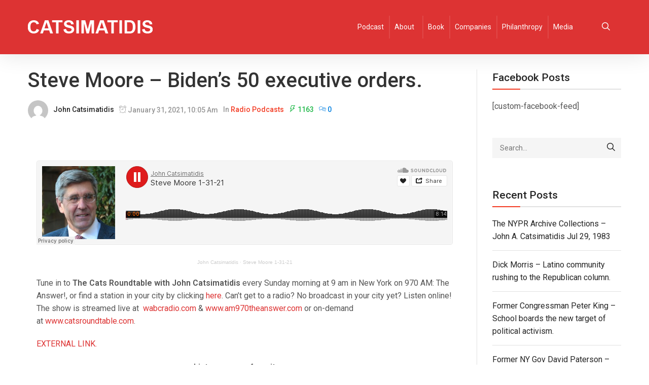

--- FILE ---
content_type: text/html; charset=UTF-8
request_url: https://www.catsimatidis.com/steve-moore-bidens-50-executive-orders/
body_size: 11158
content:
<!DOCTYPE html>
<html lang="en">
<head>
    <meta charset="UTF-8">
    <meta name="viewport" content="width=device-width">
    <link rel="profile" href="http://gmpg.org/xfn/11"/>
    <link rel="pingback" href="https://www.catsimatidis.com/xmlrpc.php">
    <title>Steve Moore – Biden’s 50 executive orders. &#8211; John Catsimatidis Official Site</title>
<meta name='robots' content='max-image-preview:large' />
<link rel='dns-prefetch' href='//fonts.googleapis.com' />
<link rel='dns-prefetch' href='//s.w.org' />
<link rel="alternate" type="application/rss+xml" title="John Catsimatidis Official Site &raquo; Feed" href="https://www.catsimatidis.com/feed/" />
<link rel="alternate" type="application/rss+xml" title="John Catsimatidis Official Site &raquo; Comments Feed" href="https://www.catsimatidis.com/comments/feed/" />
		<script type="text/javascript">
			window._wpemojiSettings = {"baseUrl":"https:\/\/s.w.org\/images\/core\/emoji\/13.1.0\/72x72\/","ext":".png","svgUrl":"https:\/\/s.w.org\/images\/core\/emoji\/13.1.0\/svg\/","svgExt":".svg","source":{"concatemoji":"https:\/\/www.catsimatidis.com\/wp-includes\/js\/wp-emoji-release.min.js?ver=5.8.12"}};
			!function(e,a,t){var n,r,o,i=a.createElement("canvas"),p=i.getContext&&i.getContext("2d");function s(e,t){var a=String.fromCharCode;p.clearRect(0,0,i.width,i.height),p.fillText(a.apply(this,e),0,0);e=i.toDataURL();return p.clearRect(0,0,i.width,i.height),p.fillText(a.apply(this,t),0,0),e===i.toDataURL()}function c(e){var t=a.createElement("script");t.src=e,t.defer=t.type="text/javascript",a.getElementsByTagName("head")[0].appendChild(t)}for(o=Array("flag","emoji"),t.supports={everything:!0,everythingExceptFlag:!0},r=0;r<o.length;r++)t.supports[o[r]]=function(e){if(!p||!p.fillText)return!1;switch(p.textBaseline="top",p.font="600 32px Arial",e){case"flag":return s([127987,65039,8205,9895,65039],[127987,65039,8203,9895,65039])?!1:!s([55356,56826,55356,56819],[55356,56826,8203,55356,56819])&&!s([55356,57332,56128,56423,56128,56418,56128,56421,56128,56430,56128,56423,56128,56447],[55356,57332,8203,56128,56423,8203,56128,56418,8203,56128,56421,8203,56128,56430,8203,56128,56423,8203,56128,56447]);case"emoji":return!s([10084,65039,8205,55357,56613],[10084,65039,8203,55357,56613])}return!1}(o[r]),t.supports.everything=t.supports.everything&&t.supports[o[r]],"flag"!==o[r]&&(t.supports.everythingExceptFlag=t.supports.everythingExceptFlag&&t.supports[o[r]]);t.supports.everythingExceptFlag=t.supports.everythingExceptFlag&&!t.supports.flag,t.DOMReady=!1,t.readyCallback=function(){t.DOMReady=!0},t.supports.everything||(n=function(){t.readyCallback()},a.addEventListener?(a.addEventListener("DOMContentLoaded",n,!1),e.addEventListener("load",n,!1)):(e.attachEvent("onload",n),a.attachEvent("onreadystatechange",function(){"complete"===a.readyState&&t.readyCallback()})),(n=t.source||{}).concatemoji?c(n.concatemoji):n.wpemoji&&n.twemoji&&(c(n.twemoji),c(n.wpemoji)))}(window,document,window._wpemojiSettings);
		</script>
		<style type="text/css">
img.wp-smiley,
img.emoji {
	display: inline !important;
	border: none !important;
	box-shadow: none !important;
	height: 1em !important;
	width: 1em !important;
	margin: 0 .07em !important;
	vertical-align: -0.1em !important;
	background: none !important;
	padding: 0 !important;
}
</style>
	<link rel='stylesheet' id='font-awesome-css'  href='https://www.catsimatidis.com/wp-content/plugins/clever-portfolio/assets/font-icons/font-awesome/css/font-awesome.min.css?ver=1.0.2' type='text/css' media='all' />
<link rel='stylesheet' id='wp-block-library-css'  href='https://www.catsimatidis.com/wp-includes/css/dist/block-library/style.min.css?ver=5.8.12' type='text/css' media='all' />
<link rel='stylesheet' id='megamenu-css'  href='https://www.catsimatidis.com/wp-content/uploads/maxmegamenu/style.css?ver=4397f0' type='text/css' media='all' />
<link rel='stylesheet' id='dashicons-css'  href='https://www.catsimatidis.com/wp-includes/css/dashicons.min.css?ver=5.8.12' type='text/css' media='all' />
<link rel='stylesheet' id='bootstrap-css'  href='//www.catsimatidis.com/wp-content/themes/maxazine/assets/vendor/bootstrap/bootstrap.min.css?ver=5.8.12' type='text/css' media='all' />
<link rel='stylesheet' id='cleverfont-css'  href='//www.catsimatidis.com/wp-content/themes/maxazine/assets/vendor/cleverfont/style.css?ver=5.8.12' type='text/css' media='all' />
<link rel='stylesheet' id='zoo-layout-css'  href='//www.catsimatidis.com/wp-content/themes/maxazine/assets/css/zoo-layout.css?ver=5.8.12' type='text/css' media='all' />
<link rel='stylesheet' id='maxazine-css'  href='https://www.catsimatidis.com/wp-content/themes/maxazine/style.css?ver=5.8.12' type='text/css' media='all' />
<style id='maxazine-inline-css' type='text/css'>
@font-face {
                font-family: 'San Francisco Pro';
                font-style: normal;
                font-weight: 400;
                src: url(https://www.catsimatidis.com/wp-content/themes/maxazine/assets/fonts/SF-Pro-Text-Regular.otf) format("truetype");
            }
            
            @font-face {
                font-family: 'San Francisco Pro';
                font-style: normal;
                font-weight: 500;
                src: url(https://www.catsimatidis.com/wp-content/themes/maxazine/assets/fonts/SF-Pro-Text-Medium.otf) format("truetype");
            }
            
            @font-face {
                font-family: 'San Francisco Pro';
                font-style: normal;
                font-weight: 600;
                src: url(https://www.catsimatidis.com/wp-content/themes/maxazine/assets/fonts/SF-Pro-Text-Semibold.otf) format("truetype");
            }
            html{font-size: 16px;}@media(min-width:1200px){.container{max-width:1200px;width:100%}} #site-branding{padding-top:40px;padding-bottom:40px;}body, body.boxes-page{background:transparent}body{font-family: 'Roboto', sans-serif;font-size: 1rem;font-weight: 400;}h1, h2, h3, h4, h5, h6, .h1, .h2, .h3, .h4, .h5, .h6{font-family: 'Roboto', sans-serif;font-weight: 500;}h1, .h1{font-size: 2.125rem;}h2, .h2{font-size: 1.875rem;}h3, .h3{font-size: 1.5rem;}h4, .h4{font-size: 1.3125rem;}h5, .h5{font-size: 1.125rem;}h6, .h6{font-size: 1rem;}.login-form-popup .wrap-login-form > p a.register, .zoo-single-post-nav-item a:hover, .products .product.style-2 .wrap-product-button .button:hover i, .products .product.style-2 .wrap-product-button .btn:hover i, .products .product.style-2 .wrap-product-button .added_to_cart:hover i, .products .product.style-2 .wrap-product-button .zoo-custom-wishlist-block:hover i,#icon-header .search a:hover, .search-popup .header-search-block .close-search:hover, #menu-mobile-trigger.active,
.zoo-icon-field .wrap-icon-item i, .zoo-wrap-pagination.simple a:hover,
.layout-control-block li a.active, .layout-control-block li a.disable-sidebar,
.primary-nav nav > ul li:hover > a, .primary-nav nav > ul li:hover:after, .primary-nav nav > ul li.current-menu-item > a, .primary-nav nav > ul li.current_page_item > a,
#zoo-header.header-transparent .is-sticky .cmm-container .cmm.cmm-theme-tomo > li:hover > a, #zoo-header.header-transparent .is-sticky .cmm-container .cmm.cmm-theme-tomo > li:hover > .cmm-nav-link, #zoo-header.header-transparent .is-sticky .menu-center-layout #icon-header .search a:hover, #zoo-header.header-transparent .is-sticky .menu-center-layout #icon-header .top-wl-url a:hover, #zoo-header.header-transparent .is-sticky .menu-center-layout #icon-header .top-ajax-cart .top-cart-icon:hover, #zoo-header.header-transparent .is-sticky .canvas-sidebar-trigger:hover,
.widget-acc-info > a, .wrap-center-layout .zoo-widget-social-icon li:hover i, .zoo-blog-item .post-info a:hover, .zoo-blog-item .readmore,
.zoo-carousel-btn:hover, .post-content a, .comment-body a, .calendar_wrap table a, .tags-link-wrap a, .btn.btn-white, .cvca-shortcode-banner.style-4 .banner-content a.banner-media-link:hover,
.single-page .cvca-demo-box.inline.textstyle .cvca-header-demo-box > i, .default.carousel-testimonial .cvca-testimonial-item .cvca-testimonial-author, .style-1.carousel-testimonial .cvca-testimonial-item .cvca-testimonial-author,
.btn.btn-border-accent, a:hover, #icon-header .search a:hover, .menu-right-layout #icon-header .search a.search-trigger:hover, .menu-right-layout #icon-header .top-wl-url a:hover, .menu-right-layout #icon-header .top-cart-icon:hover, .menu-right-layout #icon-header .my-acc-url a:hover,
.search-popup .header-search-block .close-search:hover, .menu-center-layout #icon-header .search a:hover, .menu-center-layout #icon-header .top-wl-url a:hover, .menu-center-layout #icon-header .top-ajax-cart .top-cart-icon:hover,
.stack-center-layout:not(.style-3) .header-search-block button:hover, .stack-center-layout.style-2 .zoo-widget-social-icon li:hover, .menu-top #top-menu #icon-header li.top-wl-url a:hover, .stack-center-layout #icon-header .top-cart-icon:hover,
#menu-mobile-trigger.active, .sidebar a:hover, .tagcloud a, .zoo-icon-field .wrap-icon-item i, .zoo-posts-widget .title-post:hover, .zoo-wrap-pagination.simple a:hover, .header-post.post-has-thumbnail a:hover,
.zoo-single-post-nav-item a:hover, .layout-control-block li a.active, .layout-control-block li a.disable-sidebar, .amount ins, ul.products li.product .button:hover, ul.products li.product .added_to_cart:hover, .woocommerce ul.products li.product .price ins,
.product-category .woocommerce-loop-category__title:hover, .zoo-woo-page .zoo-custom-wishlist-btn.yith-wcwl-wishlistexistsbrowse a, .zoo-woo-page .zoo-custom-wishlist-btn.yith-wcwl-wishlistaddedbrowse a, .zoo-woo-page .zoo-custom-wishlist-btn:hover a, .products .zoo-custom-wishlist-btn.yith-wcwl-wishlistexistsbrowse a, .products .zoo-custom-wishlist-btn.yith-wcwl-wishlistaddedbrowse a, .products .zoo-custom-wishlist-btn:hover a,
.products .product .add_to_wishlist:hover, .products .product .product-name .zoo-custom-wishlist-btn.yith-wcwl-wishlistaddedbrowse a, .products .product .product-name .zoo-custom-wishlist-btn.yith-wcwl-wishlistexistsbrowse a, .products .product .product-name .zoo-custom-wishlist-btn a:hover,
.products .product .product-name a:hover:not(.button), .products .product:not(.default) .wrap-product-button .button:hover i, .products .product:not(.default) .wrap-product-button .btn:hover i, .products .product:not(.default) .wrap-product-button .added_to_cart:hover i, .products .product:not(.default) .wrap-product-button .zoo-custom-wishlist-block:hover i,
.cart.variations_form .reset_variations:hover, .wrap-site-main .zoo-woo-sidebar .prdctfltr_reset:hover, .wrap-site-main .prdctfltr_wc.prdctfltr_square .prdctfltr_filter label.prdctfltr_active > span::before, 
.wrap-icon-cart:hover i, .bottom-cart .total .amount, .zoo-mini-cart .mini_cart_item .right-mini-cart-item .amount, .zoo-mini-cart .mini_cart_item .product-name a:hover,.zoo-mini-cart .mini_cart_item .right-mini-cart-item .remove:hover,
 .zoo-single-product-nav .product-title:hover, .wrap-extend-content a:hover, .woocommerce .zoo-single-product .wrap-thumbs-gal .zoo-carousel-btn:hover, .woocommerce .zoo-single-product .wrap-single-carousel .zoo-carousel-btn:hover,
.woocommerce div.product .entry-summary form.cart .group_table td.label ins, .single-product .zoo-woo-lightbox:hover, .woocommerce .zoo-single-product .entry-summary .zoo-custom-wishlist-block.yith-wcwl-add-to-wishlist .zoo-custom-wishlist-btn a:hover,
.woocommerce .zoo-single-product .product_meta a:hover, .wrap-right-single-product .zoo-custom-wishlist-block:hover, .wrap-right-single-product .control-share:hover, .woocommerce table.shop_table tbody .product-price, .woocommerce table.shop_table tbody .product-subtotal,
.woocommerce table.shop_table tbody .product-quantity .quantity .qty-nav:hover, .woocommerce table.shop_table tbody .product-remove a.remove:hover, .woocommerce-cart ul.shop_table .amount, .woocommerce-checkout ul.shop_table .amount,
.woocommerce-cart .shipping-cal .shipping-calculator-button:hover, .woocommerce-checkout .shipping-cal .shipping-calculator-button:hover, .woocommerce-checkout .woocommerce-info a,
 .woocommerce-MyAccount-content a, .cmm-container .cmm.cmm-theme-tomo li > .cmm-content-container .cmm-content-wrapper ul.menu > li > a:hover{color: #dd3333;}.bottom-cart .buttons .button.wc-forward:hover, #commentform #submit, .shadow-hover:hover, .zoo-widget-social-icon i:hover, #sb_instagram #sbi_load .sbi_follow_btn:hover, .main-content .navigation.pagination .nav-links .page-numbers:hover, .wrap-pagination .pagination span:hover, .social-icons li a:hover, .page-numbers li .page-numbers:hover, .cvca-team-member .member-social li:hover, .wpcf7-form-control.wpcf7-submit:hover,
.shadow-active, .cvca-pagination .cvca_pagination-item:hover, .cvca-pagination .cvca_pagination-item.current,.shadow-active-light,#sb_instagram #sbi_load .sbi_follow_btn,.tnp-widget form .tnp-submit,
.zoo-blog-item.masonry-layout-item.post_format-post-format-quote .zoo-post-inner:before, .main-content .navigation.pagination .nav-links .page-numbers.current, .main-content .navigation.pagination .nav-links .page-numbers:hover,
.wrap-pagination .pagination span:hover, .wrap-pagination .pagination > span, .bottom-post .share-control, .tags-link-wrap a:hover, .social-icons li a:hover, .page-numbers li .page-numbers.current, .page-numbers li .page-numbers:hover,
.wrap-head-team-member:after, .wpcf7-form-control.wpcf7-submit:hover, .cvca-shortcode-banner .wrap-banner-link .banner-media-link:before, .cvca-shortcode-banner .banner-content .banner-media-link:before, .btn.btn-light:hover,
.cvca-products-wrap.bottomnav .products .cvca-carousel-btn, .btn.btn-slider, .btn.btn-border-accent:hover, .btn.btn-accent, .share-links .social-icon:hover a, .btn-primary, .btn:hover, input[type="submit"]:hover, button:not(.vc_general):not(.pswp__button):hover, .button:hover,
.wrap-text-field .line:after, .tagcloud a:hover, .zoo_download_block .text-download, .wrap-header-post-info div.cat-post-label a:hover, .single-quote, .wrap-img:before, .wrap-img:after, .added_to_cart, .products .wrap-product-img:before, .products .wrap-product-img:after,
.products.grid .default .quick-view:hover, .products .product.style-5 .button:hover, .products .product.style-5 .added_to_cart:hover, .woocommerce nav.woocommerce-pagination ul.page-numbers li .page-numbers.current, .woocommerce nav.woocommerce-pagination ul.page-numbers li a.page-numbers:hover,
.wrap-site-main .pf_rngstyle_html5 .irs-slider, .woocommerce .widget_price_filter .ui-slider .ui-slider-handle, .wrap-icon-cart .top-cart-total, .bottom-cart .buttons .button.checkout:hover, .wrap-extend-content a:hover i,
.tooltipster-base, .woocommerce div.product .entry-summary form.cart .group_table td .button:hover, .images .wrap-single-image:before, .images .wrap-single-image:after, .woocommerce .zoo-single-product .entry-summary .cart .button:hover,
.woocommerce .zoo-single-product .zoo-woo-tabs .zoo-tabs li.active, .woocommerce .zoo-single-product .zoo-woo-tabs .zoo-tabs li:hover, div.pp_woocommerce .pp_content_container .pp_loaderIcon:before, div.pp_woocommerce .pp_content_container .pp_loaderIcon:after,
.woocommerce-cart .woocommerce .wc-proceed-to-checkout .checkout-button.button:hover, .woocommerce-checkout .woocommerce .wc-proceed-to-checkout .checkout-button.button:hover, .wrap-cart-empty .return-to-shop .button.wc-backward,
.woocommerce .wrap-coupon input.button:hover, .woocommerce-checkout #payment.woocommerce-checkout-payment #place_order:hover, .woocommerce .login.form input.button:hover, .woocommerce .register.form input.button:hover,
.wrap-product-img .zoo-countdown, .wrap-left-single-product:before, .wrap-left-single-product:after{background:#dd3333}.cvca-shortcode-banner.style-4 .banner-content a.banner-media-link:hover,.btn.btn-border-accent, blockquote, .blockquote, select:focus, .text-field:focus, input[type="text"]:focus, input[type="search"]:focus, input[type="password"]:focus, textarea:focus, input[type="email"]:focus, input[type="tel"]:focus,
.zoo-wrap-pagination.simple a:hover, .wrap-header-post-info div.cat-post-label a:hover, .product-list-color-swatch li.catalog-swatch-item:hover, .product-list-color-swatch li.catalog-swatch-item.selected,
.zoo-mini-cart:before, .zoo-mini-cart:after,  .variations #pa_color.swatch li.selected, .variations #pa_color.swatch li:hover,
.single-product .zoo-woo-lightbox:hover{border-color:#dd3333}.woocommerce-mini-cart-item.loading .remove::after, .shadow-active, .cvca-pagination .cvca_pagination-item:hover, .cvca-pagination .cvca_pagination-item.current, .shadow-hover:hover, .woocommerce nav.woocommerce-pagination ul.page-numbers li span:hover, .woocommerce nav.woocommerce-pagination ul.page-numbers li a:hover, .wrap-site-main .pf_rngstyle_html5 .irs-slider:hover, .woocommerce .widget_price_filter .ui-slider .ui-slider-handle:hover, .woocommerce .zoo-single-product .entry-summary .cart .button:hover, .woocommerce .zoo-single-product .zoo-woo-tabs .zoo-tabs li:hover, .woocommerce #review_form input#submit:hover, .woocommerce #respond input#submit:hover, .woocommerce a.button:hover, .woocommerce button.button:hover, .woocommerce input.button:hover ,
.shadow-hover:hover, .zoo-widget-social-icon i:hover, #sb_instagram #sbi_load .sbi_follow_btn:hover, .tnp-widget form .tnp-submit:hover, .main-content .navigation.pagination .nav-links .page-numbers:hover, .wrap-pagination .pagination span:hover, .social-icons li a:hover, .page-numbers li .page-numbers:hover, .wrap-head-team-member .member-social li:hover, .wpcf7-form-control.wpcf7-submit:hover,
.cvca-shortcode-banner .wrap-banner-link .banner-media-link:hover, .btn.btn-slider,
.cvca-shortcode-banner .wrap-banner-link .banner-media-link:hover, .woocommerce .zoo-single-product .zoo-woo-tabs .zoo-tabs li.active,
.shadow-hover:hover, .woocommerce nav.woocommerce-pagination ul.page-numbers li span:hover, .woocommerce nav.woocommerce-pagination ul.page-numbers li a:hover, .wrap-site-main .pf_rngstyle_html5 .irs-slider:hover, .woocommerce .widget_price_filter .ui-slider .ui-slider-handle:hover, .woocommerce .zoo-single-product .entry-summary .cart .button:hover, .woocommerce .zoo-single-product .zoo-woo-tabs .zoo-tabs li:hover, .woocommerce #review_form input#submit:hover, .woocommerce #respond input#submit:hover, .woocommerce a.button:hover, .woocommerce button.button:hover, .woocommerce input.button:hover{box-shadow: 5px 5px 10px rgba(221,51,51,0.3)}@media(min-width:981px){
    .cmm-container .cmm.cmm-theme-tomo > li:hover > a, .cmm-container .cmm.cmm-theme-tomo > li.current-menu-item > a, .cmm-container .cmm.cmm-theme-tomo > li.current-menu-ancestor > a,
    .cmm-container .cmm.cmm-theme-tomo > li.cmm-current-menu-item > a, .cmm-container .cmm.cmm-theme-tomo > li:hover > a, .cmm-container .cmm.cmm-theme-tomo > li.current-menu-item > a, .cmm-container .cmm.cmm-theme-tomo > li.current-menu-ancestor > a, #zoo-header.header-transparent:hover .primary-nav nav > ul > li:hover > a, #zoo-header.header-transparent:hover .primary-nav nav > ul > li.menu-item-has-children:hover::after, #zoo-header.header-transparent:hover .cmm-container .cmm.cmm-theme-tomo > li:hover > a, #zoo-header.header-transparent:hover .cmm-container .cmm.cmm-theme-tomo > li:hover > .cmm-nav-link, #zoo-header.header-transparent:hover .menu-center-layout #icon-header .search a:hover, #zoo-header.header-transparent:hover .menu-center-layout #icon-header .top-wl-url a:hover, #zoo-header.header-transparent:hover .menu-center-layout #icon-header .top-ajax-cart .top-cart-icon:hover, #zoo-header.header-transparent:hover .canvas-sidebar-trigger:hover, #zoo-header.header-transparent .is-sticky .primary-nav nav > ul > li:hover > a, #zoo-header.header-transparent .is-sticky .primary-nav nav > ul > li.menu-item-has-children:hover::after, #zoo-header.header-transparent .is-sticky .cmm-container .cmm.cmm-theme-tomo > li:hover > a, #zoo-header.header-transparent .is-sticky .cmm-container .cmm.cmm-theme-tomo > li:hover > .cmm-nav-link, #zoo-header.header-transparent .is-sticky .menu-center-layout #icon-header .search a:hover, #zoo-header.header-transparent .is-sticky .menu-center-layout #icon-header .top-wl-url a:hover, #zoo-header.header-transparent .is-sticky .menu-center-layout #icon-header .top-ajax-cart .top-cart-icon:hover, #zoo-header.header-transparent .is-sticky .canvas-sidebar-trigger:hover{color: #dd3333;}}#top-header{color: #dd3333;}#top-header a, #top-header #icon-header .search-trigger{color: #ffffff;}#top-header a:hover{color: #ffffff;}.wrap-header-block.stack-center-layout, #main-header, .wrap-header-block.menu-center-layout{background:#dd3333;}#menu-mobile-trigger.mobile-menu-icon, .menu-center-layout #icon-header .search a, .menu-center-layout #icon-header .top-wl-url a, .menu-center-layout #icon-header .top-ajax-cart .top-cart-icon, .wrap-header-block a:not(.cmm-nav-link){color: #ffffff;}#menu-mobile-trigger.mobile-menu-icon:hover, .menu-center-layout #icon-header .search a:hover, .menu-center-layout #icon-header .top-wl-url a:hover, .menu-center-layout #icon-header .top-ajax-cart .top-cart-icon:hover, #main-header a:hover{color: #ffffff;}.primary-nav nav > ul > li > a{font-family: 'Roboto', sans-serif;font-size: 0.75rem;font-weight: 500;}.primary-nav nav>ul>li:hover>a,.primary-nav nav>ul>li:hover:after,  #mini-top-cart .wrap-icon-cart:hover i{color: #ffffff;}.primary-nav nav>ul>li{background:#dd3333;}.primary-nav nav>ul>li:hover{background:#dd3333;}.primary-nav nav>ul ul{background:#dd3333;}.primary-nav nav > ul > li li a{font-family: 'Roboto', sans-serif;font-size: 1rem;font-weight: 400;}.primary-nav nav>ul ul li:hover>a, .primary-nav nav>ul ul li:hover:after{color: #dd3333;}.footer-widget-title{font-family: 'Roboto', sans-serif;font-size: 1rem;font-weight: 600;}#zoo-footer, #zoo-footer.wrap-default-layout{}.zoo-blog-item .title-post{font-family: 'Roboto', sans-serif;font-size: 1.875rem;font-weight: 500;}.sidebar .widget .widget-title{font-family: 'Roboto', sans-serif;font-size: 1.3125rem;font-weight: 500;}.zoo-single-post-nav-item a, .post-author .author-name,.tags-link-wrap h5,.title-block span, #reply-title{color: #dd3333;}@media(max-width:769px){.wrap-product-button{display:none !important; visibility:hidden !important}}
</style>
<link rel='stylesheet' id='zoo-font-css'  href='https://fonts.googleapis.com/css?family=Roboto%3A400%2C600%2C500&#038;subset=latin%2Clatin-ext&#038;ver=5.8.12' type='text/css' media='all' />
<script type='text/javascript' src='https://www.catsimatidis.com/wp-includes/js/jquery/jquery.min.js?ver=3.6.0' id='jquery-core-js'></script>
<script type='text/javascript' src='https://www.catsimatidis.com/wp-includes/js/jquery/jquery-migrate.min.js?ver=3.3.2' id='jquery-migrate-js'></script>
<link rel="https://api.w.org/" href="https://www.catsimatidis.com/wp-json/" /><link rel="alternate" type="application/json" href="https://www.catsimatidis.com/wp-json/wp/v2/posts/29821" /><link rel="EditURI" type="application/rsd+xml" title="RSD" href="https://www.catsimatidis.com/xmlrpc.php?rsd" />
<link rel="wlwmanifest" type="application/wlwmanifest+xml" href="https://www.catsimatidis.com/wp-includes/wlwmanifest.xml" /> 
<meta name="generator" content="WordPress 5.8.12" />
<link rel="canonical" href="https://www.catsimatidis.com/steve-moore-bidens-50-executive-orders/" />
<link rel='shortlink' href='https://www.catsimatidis.com/?p=29821' />
<link rel="alternate" type="application/json+oembed" href="https://www.catsimatidis.com/wp-json/oembed/1.0/embed?url=https%3A%2F%2Fwww.catsimatidis.com%2Fsteve-moore-bidens-50-executive-orders%2F" />
<link rel="alternate" type="text/xml+oembed" href="https://www.catsimatidis.com/wp-json/oembed/1.0/embed?url=https%3A%2F%2Fwww.catsimatidis.com%2Fsteve-moore-bidens-50-executive-orders%2F&#038;format=xml" />
<meta property="og:title" content="Steve Moore – Biden’s 50 executive orders.">
    <meta property="og:description" content="John Catsimatidis · Steve Moore 1-31-21 Tune in to The Cats Roundtable with John Catsimatidis every Sunday morning at 9 am in New York on 970 AM: The Answer!, or find a station in your city by clicking here. Can’t get to a radio? No broadcast in your city yet? Listen online! The show is streamed live at  wabcradio.com &amp; www.am970theanswer.com or on-demand at www.catsroundtable.com. EXTERNAL LINK. Listen on your favorite app   [...]">
    <meta property="og:image" content="https://www.catsimatidis.com/wp-content/uploads/2016/03/Catsimatidis_logo.png">
    <meta property="og:url" content="https://www.catsimatidis.com/steve-moore-bidens-50-executive-orders"><meta name="generator" content="Powered by WPBakery Page Builder - drag and drop page builder for WordPress."/>
<script type="text/javascript">
  var _mfq = _mfq || [];
  (function() {
    var mf = document.createElement("script");
    mf.type = "text/javascript"; mf.async = true;
    mf.src = "//cdn.mouseflow.com/projects/43fb9f4b-9383-4300-838f-cc710b58fba7.js";
    document.getElementsByTagName("head")[0].appendChild(mf);
  })();
</script>

<script>
  (function(i,s,o,g,r,a,m){i['GoogleAnalyticsObject']=r;i[r]=i[r]||function(){
  (i[r].q=i[r].q||[]).push(arguments)},i[r].l=1*new Date();a=s.createElement(o),
  m=s.getElementsByTagName(o)[0];a.async=1;a.src=g;m.parentNode.insertBefore(a,m)
  })(window,document,'script','//www.google-analytics.com/analytics.js','ga');

  ga('create', 'UA-52817425-1', 'auto');
  ga('send', 'pageview');

</script>

<!-- Google Tag Manager -->
<script>(function(w,d,s,l,i){w[l]=w[l]||[];w[l].push({'gtm.start':
new Date().getTime(),event:'gtm.js'});var f=d.getElementsByTagName(s)[0],
j=d.createElement(s),dl=l!='dataLayer'?'&l='+l:'';j.async=true;j.src=
'https://www.googletagmanager.com/gtm.js?id='+i+dl;f.parentNode.insertBefore(j,f);
})(window,document,'script','dataLayer','GTM-T3XP8J');</script>
<!-- End Google Tag Manager --><noscript><style> .wpb_animate_when_almost_visible { opacity: 1; }</style></noscript><style type="text/css">/** Mega Menu CSS: fs **/</style>
</head>
<body class="post-template-default single single-post postid-29821 single-format-standard wp-custom-logo mega-menu-primary wpb-js-composer js-comp-ver-6.7.0 vc_responsive">
<!-- Google Tag Manager (noscript) -->
<noscript><iframe src="https://www.googletagmanager.com/ns.html?id=GTM-T3XP8J"
height="0" width="0" style="display:none;visibility:hidden"></iframe></noscript>
<!-- End Google Tag Manager (noscript) -->
    <div class="mask-nav"></div>
    <div class="wrap-mobile-nav">
        <span class="close-nav"><i class="cs-font clever-icon-close"></i> </span>
        <nav id="mobile-nav" class="primary-font">
            <div class="mobile-menu"><ul id="menu-menu-cat" class="menu"><li id="menu-item-34418" class="menu-item menu-item-type-custom menu-item-object-custom menu-item-34418"><a href="https://catsroundtable.com/">Podcast</a></li>
<li id="menu-item-34411" class="menu-item menu-item-type-post_type menu-item-object-page menu-item-has-children menu-item-34411"><a href="https://www.catsimatidis.com/about/">About</a>
<ul class="sub-menu">
	<li id="menu-item-34414" class="menu-item menu-item-type-post_type menu-item-object-page menu-item-34414"><a href="https://www.catsimatidis.com/andrea-catsimatidis/">Andrea Catsimatidis</a></li>
	<li id="menu-item-34412" class="menu-item menu-item-type-post_type menu-item-object-page menu-item-34412"><a href="https://www.catsimatidis.com/about-john-a-catsimatidis-jr/">About &#8211; John A Catsimatidis, Jr.</a></li>
	<li id="menu-item-34413" class="menu-item menu-item-type-post_type menu-item-object-page menu-item-34413"><a href="https://www.catsimatidis.com/margo-catsimatidis/">Margo Catsimatidis</a></li>
</ul>
</li>
<li id="menu-item-34417" class="menu-item menu-item-type-post_type menu-item-object-page menu-item-34417"><a href="https://www.catsimatidis.com/book/">Book</a></li>
<li id="menu-item-34420" class="menu-item menu-item-type-custom menu-item-object-custom menu-item-34420"><a href="https://ragny.com/">Companies</a></li>
<li id="menu-item-34419" class="menu-item menu-item-type-post_type menu-item-object-page menu-item-34419"><a href="https://www.catsimatidis.com/philanthropy/">Philanthropy</a></li>
<li id="menu-item-34416" class="menu-item menu-item-type-post_type menu-item-object-page menu-item-34416"><a href="https://www.catsimatidis.com/media/">Media</a></li>
</ul></div>        </nav>
    </div>
    <header id="zoo-header" class="wrap-header  menu-left-2  search-popup">
        <div id="main-header"  class="wrap-header-block menu-left-layout style-2 sticker">
    <div class="container">
        <div class="content-header-block">
            <a id="menu-mobile-trigger" href="#" class="mobile-menu-icon col-xs-2">
                <i class="clever-icon-menu-5 cs-font"></i>
            </a>
            <div id="site-branding" class="col-xs-8">
                        <p id="logo" class="site-logo ">
            <a href="https://www.catsimatidis.com/"  rel="home"
                    title="John Catsimatidis Official Site"><img width="246" height="27" src="https://www.catsimatidis.com/wp-content/uploads/2016/03/Catsimatidis_logo.png" class="attachment-full size-full" alt="" loading="lazy" />            </a>
        </p>
                    </div>
            <a id="search-mobile-trigger" href="#" class="col-xs-2">
                <i class="cs-font clever-icon-search-5"></i>
            </a>
            <div id="main-navigation" class="primary-nav">
                <div class="container">
                    <div id="mega-menu-wrap-primary" class="mega-menu-wrap"><div class="mega-menu-toggle"><div class='mega-toggle-block mega-menu-toggle-block mega-toggle-block-right mega-toggle-block-1' id='mega-toggle-block-1'></div></div><ul id="mega-menu-primary" class="mega-menu max-mega-menu mega-menu-horizontal mega-no-js" data-event="hover_intent" data-effect="slide" data-effect-speed="200" data-effect-mobile="disabled" data-effect-speed-mobile="0" data-mobile-force-width="false" data-second-click="go" data-document-click="collapse" data-vertical-behaviour="standard" data-breakpoint="600" data-unbind="true" data-mobile-state="collapse_all" data-hover-intent-timeout="300" data-hover-intent-interval="100"><li class='mega-menu-item mega-menu-item-type-custom mega-menu-item-object-custom mega-align-bottom-left mega-menu-flyout mega-menu-item-34418' id='mega-menu-item-34418'><a class="mega-menu-link" href="https://catsroundtable.com/" tabindex="0">Podcast</a></li><li class='mega-menu-item mega-menu-item-type-post_type mega-menu-item-object-page mega-menu-item-has-children mega-align-bottom-left mega-menu-flyout mega-menu-item-34411' id='mega-menu-item-34411'><a class="mega-menu-link" href="https://www.catsimatidis.com/about/" aria-haspopup="true" aria-expanded="false" tabindex="0">About<span class="mega-indicator"></span></a>
<ul class="mega-sub-menu">
<li class='mega-menu-item mega-menu-item-type-post_type mega-menu-item-object-page mega-menu-item-34414' id='mega-menu-item-34414'><a class="mega-menu-link" href="https://www.catsimatidis.com/andrea-catsimatidis/">Andrea Catsimatidis</a></li><li class='mega-menu-item mega-menu-item-type-post_type mega-menu-item-object-page mega-menu-item-34412' id='mega-menu-item-34412'><a class="mega-menu-link" href="https://www.catsimatidis.com/about-john-a-catsimatidis-jr/">About &#8211; John A Catsimatidis, Jr.</a></li><li class='mega-menu-item mega-menu-item-type-post_type mega-menu-item-object-page mega-menu-item-34413' id='mega-menu-item-34413'><a class="mega-menu-link" href="https://www.catsimatidis.com/margo-catsimatidis/">Margo Catsimatidis</a></li></ul>
</li><li class='mega-menu-item mega-menu-item-type-post_type mega-menu-item-object-page mega-align-bottom-left mega-menu-flyout mega-menu-item-34417' id='mega-menu-item-34417'><a class="mega-menu-link" href="https://www.catsimatidis.com/book/" tabindex="0">Book</a></li><li class='mega-menu-item mega-menu-item-type-custom mega-menu-item-object-custom mega-align-bottom-left mega-menu-flyout mega-menu-item-34420' id='mega-menu-item-34420'><a class="mega-menu-link" href="https://ragny.com/" tabindex="0">Companies</a></li><li class='mega-menu-item mega-menu-item-type-post_type mega-menu-item-object-page mega-align-bottom-left mega-menu-flyout mega-menu-item-34419' id='mega-menu-item-34419'><a class="mega-menu-link" href="https://www.catsimatidis.com/philanthropy/" tabindex="0">Philanthropy</a></li><li class='mega-menu-item mega-menu-item-type-post_type mega-menu-item-object-page mega-align-bottom-left mega-menu-flyout mega-menu-item-34416' id='mega-menu-item-34416'><a class="mega-menu-link" href="https://www.catsimatidis.com/media/" tabindex="0">Media</a></li></ul></div>                </div>
            </div>
                        <ul id="icon-header" class="list-icon">
        <li class="search"><a href="#" class="search-trigger" title="Toggle Search block"><i class="cs-font clever-icon-search-5"></i><i class="cs-font clever-icon-close"></i></a></li>
</ul>
        </div>
    </div>
</div><div class="header-search-block">
        <span class="close-search"><i class="cs-font clever-icon-close"></i></span>
        <form method="get" class="clearfix" action="https://www.catsimatidis.com/">
        <input type="text" class="ipt text-field body-font" name="s" placeholder="Search..." autocomplete="off"/>
        <button type="submit" class="btn">
            <i class="cs-font clever-icon-search-5"></i>
        </button>
        <input type="hidden" name="post_type" value="post"/>
    </form>
    </div>    </header>
<main id="main" class="wrap-site-main single-main-post">
	<div class="container">
		<div class="row">
						<div class="main-content content-single has-right-sidebar pull-left col-xs-12 col-sm-9">
				    <article id="post-29821" class="post-item post-29821 post type-post status-publish format-standard hentry category-radio-podcasts">
        <div class="header-post">
            <div class="wrap-header-post-info col-sm-12 col-xs-12">
                <h1 class="title-detail">Steve Moore – Biden’s 50 executive orders.</h1><ul class="post-info">
    <li class="post-author-label">
        <img alt='' src='https://secure.gravatar.com/avatar/9c8d7c77ed8c9112489cd2f563e97a6e?s=40&#038;d=mm&#038;r=g' srcset='https://secure.gravatar.com/avatar/9c8d7c77ed8c9112489cd2f563e97a6e?s=80&#038;d=mm&#038;r=g 2x' class='avatar avatar-40 photo' height='40' width='40' loading='lazy'/><a href="https://www.catsimatidis.com/author/admin/" title="Posts by John Catsimatidis" rel="author">John Catsimatidis</a>    </li>
    <li class="date-post">
        January 31, 2021, 10:05 am    </li>
    <li class="post-cat">
        in <a href="https://www.catsimatidis.com/category/radio-podcasts/" rel="category tag">Radio Podcasts</a>    </li>
    <li class="views-post">
        <i class="cs-font clever-icon-light"></i>
        1163 
    </li>
    <li class="comment-post">
        <i class="cs-font clever-icon-customer-reviews" aria-hidden="true"></i>
        0    </li>
</ul><div class="wrap-share-post">
    </div>
            </div>

                    </div>
            <div class="wrap-post-content col-sm-12 col-xs-12">
                <div class="post-content">
                    <div><img loading="lazy" width="600" height="300" src="https://710307.smushcdn.com/1140134/wp-content/uploads/2019/10/Steve-Moore-web.jpg?lossy=1&#038;strip=1&#038;webp=1" class="webfeedsFeaturedVisual wp-post-image" alt="" style="display: block; margin-bottom: 5px; clear:both;max-width: 100%;" link_thumbnail="" srcset="https://710307.smushcdn.com/1140134/wp-content/uploads/2019/10/Steve-Moore-web.jpg?lossy=1&#038;strip=1&#038;webp=1 600w, https://710307.smushcdn.com/1140134/wp-content/uploads/2019/10/Steve-Moore-web-300x150.jpg?lossy=1&#038;strip=1&#038;webp=1 300w" sizes="(max-width: 600px) 100vw, 600px"></p>
<p><center><iframe loading="lazy" width="100%" height="166" scrolling="no" frameborder="no" allow="autoplay" src="https://w.soundcloud.com/player/?url=https%3A//api.soundcloud.com/tracks/975855790%3Fsecret_token%3Ds-v1uTLkKyktD&#038;color=%23e01c1d&#038;auto_play=true&#038;hide_related=true&#038;show_comments=false&#038;show_user=true&#038;show_reposts=false&#038;show_teaser=false"></iframe></p>
<div style="font-size: 10px; color: #cccccc;line-break: anywhere;word-break: normal;overflow: hidden;white-space: nowrap;text-overflow: ellipsis; font-family: Interstate,Lucida Grande,Lucida Sans Unicode,Lucida Sans,Garuda,Verdana,Tahoma,sans-serif;font-weight: 100;"><a href="https://soundcloud.com/john-catsimatidis" title="John Catsimatidis" target="_blank" style="color: #cccccc; text-decoration: none;">John Catsimatidis</a> · <a href="https://soundcloud.com/john-catsimatidis/steve-moore-1-31-21/s-v1uTLkKyktD" title="Steve Moore 1-31-21" target="_blank" style="color: #cccccc; text-decoration: none;">Steve Moore 1-31-21</a></div>
<p></center>Tune in to<b> The Cats Roundtable with John Catsimatidis</b> every <span class="aBn" tabindex="0" data-term="goog_1312582089"><span class="aQJ">Sunday</span></span> morning at <span class="aBn" tabindex="0" data-term="goog_1312582090"><span class="aQJ">9 am</span></span> in New York on 970 AM: The Answer!, or find a station in your city by clicking <a href="http://catsroundtable.com/" target="_blank" rel="noopener noreferrer" data-saferedirecturl="https://www.google.com/url?hl=en&#038;q=https://nam01.safelinks.protection.outlook.com/?url%3Dhttp%253A%252F%252Fcatsroundtable.com%252Fpage%252F2%252F%253Fgclid%253DCj0KCQjwsZHPBRClARIsAC-VMPBkoFpZgdiL2MWwX_uaA-97lXukPqc5cuMtfilZ_ghg1r5FQ96p2EcaAh4aEALw_wcB%26data%3D02%257C01%257Ccassis2%2540msn.com%257C8b4fbbc2632245c9758208d51fc65796%257C84df9e7fe9f640afb435aaaaaaaaaaaa%257C1%257C0%257C636449859082334269%26sdata%3DKp2RaTqUABSeUEYWCcJN2IZH1zI8aNyagzNtD0XXvPY%253D%26reserved%3D0&#038;source=gmail&#038;ust=1509479486296000&#038;usg=AFQjCNH6N6XzJ_jQokO0KuBtyGf6cWM-XQ">here</a>. Can’t get to a radio? No broadcast in your city yet? Listen online! The show is streamed live at  <a href="https://wabcradio.com/">wabcradio.com</a> &#038; <a href="http://am970theanswer.com/" target="_blank" rel="noopener noreferrer" data-saferedirecturl="https://www.google.com/url?hl=en&#038;q=https://nam01.safelinks.protection.outlook.com/?url%3Dhttp%253A%252F%252Fam970theanswer.com%252FShows%252FL3521%26data%3D02%257C01%257Ccassis2%2540msn.com%257C8b4fbbc2632245c9758208d51fc65796%257C84df9e7fe9f640afb435aaaaaaaaaaaa%257C1%257C0%257C636449859082334269%26sdata%3DR3pu6SXUGVO9Icrbw6YrAYY%252B7nGJqrTHZZai9pOpzNw%253D%26reserved%3D0&#038;source=gmail&#038;ust=1509479486296000&#038;usg=AFQjCNHDl9q2za7BQVLQPkZmzOVG_6LBqQ">www.am970theanswer.com</a> or on-demand at <a href="http://catsroundtable.com/" target="_blank" rel="noopener noreferrer" data-saferedirecturl="https://www.google.com/url?hl=en&#038;q=https://nam01.safelinks.protection.outlook.com/?url%3Dhttp%253A%252F%252Fwww.catsroundtable.com%26data%3D02%257C01%257Ccassis2%2540msn.com%257C8b4fbbc2632245c9758208d51fc65796%257C84df9e7fe9f640afb435aaaaaaaaaaaa%257C1%257C0%257C636449859082334269%26sdata%3DgbXolvF0ePpfvSeHDQHkh2EUimVhclcuNnx58lfQoCQ%253D%26reserved%3D0&#038;source=gmail&#038;ust=1509479486296000&#038;usg=AFQjCNE_tDgRkPd1xPKrMWDeQM6MfbLmZA">www.catsroundtable.com</a>.</p>
<p><a href="https://soundcloud.com/john-catsimatidis/steve-moore-1-31-21/s-v1uTLkKyktD" target="_blank" rel="noopener noreferrer">EXTERNAL LINK.</a></p>
</p>
<p><center><strong>Listen on your favorite app</strong></center><center><a href="https://www.spreaker.com/show/cats-roundtable" rel="attachment wp-att-5345"><img loading="lazy" class="alignnone wp-image-5704" src="http://catsroundtable.com/wp-content/uploads/2016/10/iheart_logo-1-300x300.png" alt="iheart_logo" width="64" height="64" srcset="https://710307.smushcdn.com/1140134/wp-content/uploads/2016/10/iheart_logo-1-300x300.png?lossy=1&#038;strip=1&#038;webp=1 300w, https://710307.smushcdn.com/1140134/wp-content/uploads/2016/10/iheart_logo-1-150x150.png?lossy=1&#038;strip=1&#038;webp=1 150w, https://710307.smushcdn.com/1140134/wp-content/uploads/2016/10/iheart_logo-1.png?lossy=1&#038;strip=1&#038;webp=1 480w" sizes="(max-width: 64px) 100vw, 64px"><img loading="lazy" class="alignnone wp-image-5345" src="http://catsroundtable.com/wp-content/uploads/2016/07/spreaker.png" alt="spreaker" width="160" height="67"></a> <a href="https://play.google.com/music/m/I7e6rip3qbdzfoozauitqywslti?t=CATS_Roundtable" rel="attachment wp-att-5346"><img loading="lazy" class="alignnone wp-image-5346 size-full" src="http://catsroundtable.com/wp-content/uploads/2016/07/google-play.png" alt="google play" width="200" height="66"></a> <a href="https://itunes.apple.com/us/podcast/cats-roundtable/id1120202831?mt=2" rel="attachment wp-att-5348"><img loading="lazy" class="alignnone wp-image-5348" src="http://catsroundtable.com/wp-content/uploads/2016/07/itunes-podcast.png" alt="itunes podcast" width="71" height="71" srcset="https://710307.smushcdn.com/1140134/wp-content/uploads/2016/07/itunes-podcast.png?lossy=1&#038;strip=1&#038;webp=1 200w, https://710307.smushcdn.com/1140134/wp-content/uploads/2016/07/itunes-podcast-150x150.png?lossy=1&#038;strip=1&#038;webp=1 150w" sizes="(max-width: 71px) 100vw, 71px"></a></center></p>
<p>The post <a rel="nofollow" href="https://catsroundtable.com/steve-moore-bidens-50-executive-orders/">Steve Moore – Biden’s 50 executive orders.</a> appeared first on <a rel="nofollow" href="https://catsroundtable.com/">CATS Roundtable &#8211; Radio Show</a>.</p>
</div>
                </div>
                                <div class="bottom-post">
                                    </div>
            </div>
        <div class="footer-post">
                <div class="zoo-single-post-nav">
        <div class="next-post zoo-single-post-nav-item">
                            <span class="arrow-post"><i class="cs-font clever-icon-arrow-left"></i></span>
                <a href="https://www.catsimatidis.com/dr-peter-michalos-johnson-johnson-vaccine-soon-one-shot/"
                   title="Dr. Peter Michalos – Johnson &amp; Johnson vaccine soon, one shot!">
                    <div class="wrap-text">
                        <span>Next Post</span>
                        <h4>Dr. Peter Michalos – Johnson &amp; Johnson vaccine soon, one shot!</h4>
                    </div>
                </a>
                    </div>
        <div class="prev-post zoo-single-post-nav-item pull-right">
                            <span class="arrow-post"><i class="cs-font clever-icon-arrow-right"></i></span>
                <a href="https://www.catsimatidis.com/jim-chanos-gamestop-runaway-wall-street/"
                   title="Jim Chanos – GameStop, runaway Wall Street.">
                    <div class="wrap-text">
                        <span>Previous Post</span>
                        <h4>Jim Chanos – GameStop, runaway Wall Street.</h4>
                    </div>
                </a>
                    </div>
    </div>
        </div>
    </article>
			</div>
			    <aside id="sidebar-right" class="sidebar widget-area col-xs-12 col-sm-3">
        <div id="text-5" class="widget widget_text"><h4 class="widget-title"><span>Facebook Posts</span></h4>			<div class="textwidget">[custom-facebook-feed]</div>
		</div><div id="search-2" class="widget widget_search"><form role="search" method="get" id="searchform" class="custom-search-form" action="https://www.catsimatidis.com/" >
                <input type="text" placeholder="Search…"  class="search-field" value="" name="s" id="s" />
                <button type="submit" id="searchsubmit" value="Search"><i class="cs-font clever-icon-search-5"></i> </button>
                </form></div>
		<div id="recent-posts-2" class="widget widget_recent_entries">
		<h4 class="widget-title"><span>Recent Posts</span></h4>
		<ul>
											<li>
					<a href="https://www.catsimatidis.com/the-nypr-archive-collections-john-a-catsimatidis-jul-29-1983/">The NYPR Archive Collections &#8211; John A. Catsimatidis Jul 29, 1983</a>
									</li>
											<li>
					<a href="https://www.catsimatidis.com/dick-morris-latino-community-rushing-to-the-republican-column/">Dick Morris – Latino community rushing to the Republican column.</a>
									</li>
											<li>
					<a href="https://www.catsimatidis.com/former-congressman-peter-king-school-boards-the-new-target-of-political-activism/">Former Congressman Peter King – School boards the new target of political activism.</a>
									</li>
											<li>
					<a href="https://www.catsimatidis.com/former-ny-gov-david-paterson-intolerance-of-opposing-views-becoming-rampant/">Former NY Gov David Paterson – Intolerance of opposing views becoming rampant.</a>
									</li>
											<li>
					<a href="https://www.catsimatidis.com/rockland-da-tom-walsh-brinks-truck-robbery-40th-anniversary-brutal-day-in-rockland-county/">Rockland DA Tom Walsh – Brinks truck robbery 40th anniversary. Brutal day in Rockland County.</a>
									</li>
					</ul>

		</div><div id="categories-2" class="widget widget_categories"><h4 class="widget-title"><span>Categories</span></h4>
			<ul>
					<li class="cat-item cat-item-504"><a href="https://www.catsimatidis.com/category/events/">Events</a>
</li>
	<li class="cat-item cat-item-507"><a href="https://www.catsimatidis.com/category/featured-l/">Featured L</a>
</li>
	<li class="cat-item cat-item-508"><a href="https://www.catsimatidis.com/category/featured-n/">Featured N</a>
</li>
	<li class="cat-item cat-item-499"><a href="https://www.catsimatidis.com/category/latest/">Latest</a>
</li>
	<li class="cat-item cat-item-505"><a href="https://www.catsimatidis.com/category/latest-l/">Latest L</a>
</li>
	<li class="cat-item cat-item-506"><a href="https://www.catsimatidis.com/category/latest-n/">Latest N</a>
</li>
	<li class="cat-item cat-item-498"><a href="https://www.catsimatidis.com/category/local-nyc-edition/">Local NYC Edition</a>
</li>
	<li class="cat-item cat-item-497"><a href="https://www.catsimatidis.com/category/national-edition/">National Edition</a>
</li>
	<li class="cat-item cat-item-268"><a href="https://www.catsimatidis.com/category/news/">News</a>
</li>
	<li class="cat-item cat-item-21"><a href="https://www.catsimatidis.com/category/politics/">Politics</a>
</li>
	<li class="cat-item cat-item-237"><a href="https://www.catsimatidis.com/category/radio/">Radio</a>
</li>
	<li class="cat-item cat-item-496"><a href="https://www.catsimatidis.com/category/radio-podcasts/">Radio Podcasts</a>
</li>
	<li class="cat-item cat-item-258"><a href="https://www.catsimatidis.com/category/tv/">TV</a>
</li>
			</ul>

			</div>    </aside>
		</div>
	</div>
</main>
<footer id="zoo-footer" class="wrap-style-2-layout top-footer-active">
        <div id="bottom-footer" class="footer-block">
        <div class="container">
            <div class="row">
                <div class="col-xs-12 col-sm-6 bottom-footer-block pull-right">
                                    </div>
                <div id="copyright" class="col-xs-12 col-sm-6 pull-left">
                    Copyright © 2024 Catsimatidis. All Rights Reserved.                 </div>
            </div>
        </div>
    </div>
</footer>
<div id="back-to-top"><i class="clever-icon-arrow-up cs-font"></i></div>
<script>(function(){ var s = document.createElement('script'), e = ! document.body ? document.querySelector('head') : document.body; s.src = 'https://acsbap.com/apps/app/assets/js/acsb.js'; s.async = s.defer = true; s.onload = function(){ acsbJS.init({ statementLink : '', feedbackLink : '', footerHtml : '', hideMobile : false, hideTrigger : false, language : 'en', position : 'left', leadColor : '#146ff8', triggerColor : '#146ff8', triggerRadius : '50%', triggerPositionX : 'left', triggerPositionY : 'bottom', triggerIcon : 'default', triggerSize : 'medium', triggerOffsetX : 20, triggerOffsetY : 20, mobile : { triggerSize : 'small', triggerPositionX : 'left', triggerPositionY : 'center', triggerOffsetX : 0, triggerOffsetY : 0, triggerRadius : '0' } }); }; e.appendChild(s);}());</script><script type='text/javascript' src='//www.catsimatidis.com/wp-content/themes/maxazine/assets/js/libs.js?ver=5.8.12' id='zoo-libs-js'></script>
<script type='text/javascript' src='//www.catsimatidis.com/wp-content/themes/maxazine/assets/vendor/infinitescroll/infinite-scroll.min.js?ver=5.8.12' id='infinitescroll-js'></script>
<script type='text/javascript' id='maxazine-js-extra'>
/* <![CDATA[ */
var zooScriptSettings = {"ABSPATH":"\/home\/garrettc1\/public_html\/","baseDir":"\/home\/garrettc1\/public_html\/wp-content\/themes\/maxazine\/","baseUri":"\/\/www.catsimatidis.com\/wp-content\/themes\/maxazine\/"};
var zooScriptSettings = {"ABSPATH":"\/home\/garrettc1\/public_html\/","baseDir":"\/home\/garrettc1\/public_html\/wp-content\/themes\/maxazine\/","baseUri":"\/\/www.catsimatidis.com\/wp-content\/themes\/maxazine\/"};
/* ]]> */
</script>
<script type='text/javascript' src='//www.catsimatidis.com/wp-content/themes/maxazine/assets/js/theme.js?ver=5.8.12' id='maxazine-js'></script>
<script type='text/javascript' src='https://www.catsimatidis.com/wp-includes/js/hoverIntent.min.js?ver=1.10.1' id='hoverIntent-js'></script>
<script type='text/javascript' id='megamenu-js-extra'>
/* <![CDATA[ */
var megamenu = {"timeout":"300","interval":"100"};
var megamenu = {"timeout":"300","interval":"100"};
/* ]]> */
</script>
<script type='text/javascript' src='https://www.catsimatidis.com/wp-content/plugins/megamenu/js/maxmegamenu.js?ver=3.3.1.2' id='megamenu-js'></script>
<script type='text/javascript' src='https://www.catsimatidis.com/wp-includes/js/wp-embed.min.js?ver=5.8.12' id='wp-embed-js'></script>
</body>
</html>

--- FILE ---
content_type: text/css
request_url: https://www.catsimatidis.com/wp-content/themes/maxazine/style.css?ver=5.8.12
body_size: 18034
content:
/**
 * Theme Name:  Maxazine
 * Theme URI:   http://maxazine.wp3.zootemplate.com
 * Author:      ZooTemplate
 * Author URI:  https://www.zootemplate.com/
 * Description: Maxazine is a responsive news, Magazine and Blog WordPress Theme. With a specific & beautiful design style, it is very suitable for theme you can use it for any News or magazine site.
 * Version:     2.0.2
 * License:     GNU General Public License v2 or later
 * License URI: http://www.gnu.org/licenses/gpl-2.0.html
 * Tags:        two-columns, three-columns, left-sidebar, right-sidebar, custom-header, custom-menu, featured-images, flexible-header, full-width-template, post-formats, sticky-post, theme-options, translation-ready
 * Text Domain: maxazine
 *
 * This theme, like WordPress, is licensed under the GPL. Use it to make something cool, have fun, and share what you've learned with others.
 */

@keyframes slideDown {
  from {
    -webkit-transform: translateY(-70px);
    -moz-transform: translateY(-70px);
    -ms-transform: translateY(-70px);
    -o-transform: translateY(-70px);
    transform: translateY(-70px);
    opacity: 0; }
  to {
    -webkit-transform: translateY(0);
    -moz-transform: translateY(0);
    -ms-transform: translateY(0);
    -o-transform: translateY(0);
    transform: translateY(0);
    opacity: 1; } }
@keyframes slideUp {
  from {
    -webkit-transform: translateY(70px);
    -moz-transform: translateY(70px);
    -ms-transform: translateY(70px);
    -o-transform: translateY(70px);
    transform: translateY(70px);
    opacity: 0; }
  to {
    -webkit-transform: translateY(0);
    -moz-transform: translateY(0);
    -ms-transform: translateY(0);
    -o-transform: translateY(0);
    transform: translateY(0);
    opacity: 1; } }
/*End Animation*/
/*--------------------------------------------------------------
>>> TABLE OF CONTENTS:
----------------------------------------------------------------
1.0 - Header
1.1 - Menu
1.2 - Header menu center
2.0 - Widget
2.1 - Widget Canvas
2.2 - Widget Top header
2.3 - Widget Footer
3.0 - Blog Layout
4.0 - Single Post
4.1 - Single Post Gallery Format
4.2 - Single Post Comment Block
5.0 - Footer
6.0 - Breadcrumb
7.0 - Shortcode
7.1 - Shortcode Team Member
7.2 - Shortcode Maps
7.3 - Shortcode Contact Form 7
7.4 - Shortcode CVCA Banner
7.5 - Shortcode Product
7.6 - Shortcode Blog
7.7 - Shortcode News Mega Menu
7.8 - Shortcode Single Post 
7.9 - Shortcode Image Gallery 
7.10 - Shortcode Demo Box
7.11 - Shortcode CVCA
8.0 - Ajax search
9.0 - Page
10.0 - Search Page
11.0 - Back to top
--------------------------------------------------------------*/
html {
  font-size: 16px;
  -webkit-font-smoothing: antialiased;
  -moz-osx-font-smoothing: grayscale;
  font-smooth: grayscale; }

h1.site-title {
  text-transform: uppercase;
  font-weight: 500;
  font-size: 1.875rem; }

.shadow-hover, .zoo-widget-social-icon i, #sb_instagram #sbi_load .sbi_follow_btn, .social-icons li a, .cvca-team-member .member-social li, .wpcf7-form-control.wpcf7-submit {
  box-shadow: none; }
  .shadow-hover:hover, .zoo-widget-social-icon i:hover, #sb_instagram #sbi_load .sbi_follow_btn:hover, .social-icons li a:hover, .cvca-team-member .member-social li:hover, .wpcf7-form-control.wpcf7-submit:hover {
    background: #F33A22; }

.shadow-active, .cvca-pagination .cvca_pagination-item:hover, .cvca-pagination .cvca_pagination-item.current {
  background: #F33A22;
  box-shadow: 5px 5px 10px rgba(0, 196, 180, 0.3); }
  .shadow-active:hover, .cvca-pagination .cvca_pagination-item:hover {
    background: #252525;
    box-shadow: 5px 5px 10px rgba(0, 0, 0, 0.1); }

.shadow-active-light {
  background: #F33A22;
  box-shadow: 5px 5px 10px rgba(0, 196, 180, 0.3); }
  .shadow-active-light:hover {
    background: #ebebeb;
    color: #252525;
    box-shadow: 5px 5px 10px rgba(255, 255, 255, 0.2); }

.btn.btn-border {
  border: 2px solid #fff;
  background: transparent; }
  .btn.btn-border:hover {
    background: #fff;
    color: #252525; }

/*Header*/
/*Menu*/
.primary-nav nav > ul {
  margin: 0; }
  .primary-nav nav > ul > li:hover > a {
    background: rgba(255, 255, 255, 0.1); }
  .primary-nav nav > ul li {
    list-style: none;
    position: relative;
    padding: 10px 15px; }
    .primary-nav nav > ul li:hover > a, .primary-nav nav > ul li:hover:after, .primary-nav nav > ul li.current-menu-item > a, .primary-nav nav > ul li.current_page_item > a {
      color: #F33A22; }
    .primary-nav nav > ul li:hover > ul {
      visibility: visible;
      opacity: 1;
      z-index: 5; }
  .primary-nav nav > ul > li {
    display: inline-block;
    padding: 0; }
    .primary-nav nav > ul > li.menu-item-has-children > a:after, .primary-nav nav > ul > li.page_item_has_children > a:after {
      font-family: cleversoft;
      content: '\c059';
      padding-left: 5px;
      font-size: 8px; }
    .primary-nav nav > ul > li:first-child {
      margin-left: 0; }
    .primary-nav nav > ul > li:last-child {
      margin-right: 0; }
    .primary-nav nav > ul > li > a {
      text-transform: uppercase;
      color: #252525;
      font-weight: 500;
      font-size: 0.875rem;
      padding: 14px 20px 14px;
      display: inline-block; }
    .primary-nav nav > ul > li > ul {
      top: calc(100% + 30px);
      left: 0;
      text-align: left;
      z-index: 1; }
      .primary-nav nav > ul > li > ul.pos-left {
        left: auto;
        right: 0; }
    .primary-nav nav > ul > li:hover > ul {
      top: 100%; }
  .primary-nav nav > ul ul {
    position: absolute;
    visibility: hidden;
    opacity: 0;
    background: #fff;
    box-shadow: -1px 0 15px 3px rgba(0, 0, 0, 0.1);
    transition: all 300ms;
    -webkit-transition: all 300ms;
    -moz-transition: all 300ms;
    -o-transition: all 300ms;
    -ms-transition: all 300ms;
    width: 220px;
    margin: 0;
    padding: 8px 0px; }
    .primary-nav nav > ul ul li.menu-item-has-children:after, .primary-nav nav > ul ul li.page_item_has_children:after {
      font-family: cleversoft;
      content: '\c034';
      font-size: 60%;
      width: 20px;
      height: 20px;
      text-align: center;
      position: absolute;
      right: 8px;
      top: calc(50% - 7px);
      background: transparent; }
    .primary-nav nav > ul ul a {
      display: block; }
    .primary-nav nav > ul ul ul {
      top: 0; }
    .primary-nav nav > ul ul ul:not(.pos-left) {
      left: calc(100% + 30px); }
    .primary-nav nav > ul ul ul.pos-left {
      right: calc(100% + 30px); }
    .primary-nav nav > ul ul li:hover > ul:not(.pos-left) {
      left: 100%; }
    .primary-nav nav > ul ul li:hover > ul.pos-left {
      right: 100%; }
.primary-nav .cmm-container .cmm li.menu-item-has-children > .cmm-nav-link:after {
  position: static;
  margin: -3px 0px 0px 4px; }
.primary-nav .cmm-container .cmm li.menu-item-has-children .sub-menu .cmm-nav-link:after {
  position: absolute;
  margin: -5px 5px 0px 0px; }

/*End Menu*/
/**Header menu center**/
.menu-center-layout .search-trigger i, .menu-center-layout .top-wl-url i, .menu-center-layout .top-cart-icon i {
  font-size: 1rem; }
.menu-center-layout .header-search-block button.btn {
  color: #fff; }
.menu-center-layout .primary-nav li {
  text-align: left; }
.menu-center-layout .cmm > li {
  padding: 20px 0; }

.is-sticky .menu-center-layout .cmm > li {
  padding: 0; }
.is-sticky .menu-center-layout #logo img {
  height: 25px; }
.is-sticky .menu-right-layout #site-branding img {
  max-height: 25px; }
@media (max-width: 980px) {
  .is-sticky #logo img {
    display: none; }
    .is-sticky #logo img.sticky-logo {
      display: block;
      position: relative;
      margin: auto;
      height: 40px; } }

#zoo-header.header-transparent {
  position: absolute;
  width: 100%;
  left: 0;
  top: 0;
  z-index: 3; }
  #zoo-header.header-transparent .content-header-block {
    z-index: 1; }

@media (min-width: 981px) {
  .menu-center #site-branding, .menu-center #icon-header {
    width: 250px; }
  .menu-center .primary-nav {
    width: calc(100% - 500px);
    text-align: center; }
  .menu-center #icon-header {
    text-align: right;
    display: inline-block;
    margin: 0; }

  #zoo-header.header-transparent .site-title > a,
  #zoo-header.header-transparent .primary-nav nav > ul > li > a, #zoo-header.header-transparent .site-description, #zoo-header.header-transparent .primary-nav nav > ul > li.menu-item-has-children::after,
  #zoo-header.header-transparent .cmm-container .cmm.cmm-theme-tomo > li > a, #zoo-header.header-transparent .cmm-container .cmm.cmm-theme-tomo > li > .cmm-nav-link, #zoo-header.header-transparent .menu-center-layout #icon-header .search a, #zoo-header.header-transparent .menu-center-layout #icon-header .top-wl-url a, #zoo-header.header-transparent .menu-center-layout #icon-header .top-ajax-cart .top-cart-icon, #zoo-header.header-transparent .canvas-sidebar-trigger {
    color: #fff; }
  #zoo-header.header-transparent:hover .site-title > a, #zoo-header.header-transparent:hover .site-description, #zoo-header.header-transparent:hover .primary-nav nav > ul > li.menu-item-has-children::after,
  #zoo-header.header-transparent:hover .primary-nav nav > ul > li > a,
  #zoo-header.header-transparent:hover .cmm-container .cmm.cmm-theme-tomo > li > a, #zoo-header.header-transparent:hover .cmm-container .cmm.cmm-theme-tomo > li > .cmm-nav-link, #zoo-header.header-transparent:hover .menu-center-layout #icon-header .search a, #zoo-header.header-transparent:hover .menu-center-layout #icon-header .top-wl-url a, #zoo-header.header-transparent:hover .menu-center-layout #icon-header .top-ajax-cart .top-cart-icon, #zoo-header.header-transparent:hover .canvas-sidebar-trigger, #zoo-header.header-transparent .is-sticky .site-title > a, #zoo-header.header-transparent .is-sticky .site-description, #zoo-header.header-transparent .is-sticky .primary-nav nav > ul > li.menu-item-has-children::after,
  #zoo-header.header-transparent .is-sticky .primary-nav nav > ul > li > a,
  #zoo-header.header-transparent .is-sticky .cmm-container .cmm.cmm-theme-tomo > li > a, #zoo-header.header-transparent .is-sticky .cmm-container .cmm.cmm-theme-tomo > li > .cmm-nav-link, #zoo-header.header-transparent .is-sticky .menu-center-layout #icon-header .search a, #zoo-header.header-transparent .is-sticky .menu-center-layout #icon-header .top-wl-url a, #zoo-header.header-transparent .is-sticky .menu-center-layout #icon-header .top-ajax-cart .top-cart-icon, #zoo-header.header-transparent .is-sticky .canvas-sidebar-trigger {
    color: #252525; }
  #zoo-header.header-transparent:hover .primary-nav nav > ul > li:hover > a, #zoo-header.header-transparent:hover .primary-nav nav > ul > li.menu-item-has-children:hover::after,
  #zoo-header.header-transparent:hover .cmm-container .cmm.cmm-theme-tomo > li:hover > a, #zoo-header.header-transparent:hover .cmm-container .cmm.cmm-theme-tomo > li:hover > .cmm-nav-link, #zoo-header.header-transparent:hover .menu-center-layout #icon-header .search a:hover, #zoo-header.header-transparent:hover .menu-center-layout #icon-header .top-wl-url a:hover, #zoo-header.header-transparent:hover .menu-center-layout #icon-header .top-ajax-cart .top-cart-icon:hover, #zoo-header.header-transparent:hover .canvas-sidebar-trigger:hover, #zoo-header.header-transparent .is-sticky .primary-nav nav > ul > li:hover > a, #zoo-header.header-transparent .is-sticky .primary-nav nav > ul > li.menu-item-has-children:hover::after,
  #zoo-header.header-transparent .is-sticky .cmm-container .cmm.cmm-theme-tomo > li:hover > a, #zoo-header.header-transparent .is-sticky .cmm-container .cmm.cmm-theme-tomo > li:hover > .cmm-nav-link, #zoo-header.header-transparent .is-sticky .menu-center-layout #icon-header .search a:hover, #zoo-header.header-transparent .is-sticky .menu-center-layout #icon-header .top-wl-url a:hover, #zoo-header.header-transparent .is-sticky .menu-center-layout #icon-header .top-ajax-cart .top-cart-icon:hover, #zoo-header.header-transparent .is-sticky .canvas-sidebar-trigger:hover {
    color: #F33A22; } }
/**End Header menu center**/
/*End Header*/
@media (min-width: 768px) {
  #sidebar-left, .has-right-sidebar {
    padding-right: 30px; }

  #sidebar-right, .has-left-sidebar {
    padding-left: 30px; } }
/*Widget*/
.widget {
  margin-bottom: 50px;
  padding-bottom: 0; }
  .widget.widget_media_image {
    text-align: center; }
  .widget .widget-title {
    font-weight: 500;
    color: #252525;
    position: relative;
    padding-bottom: 5px;
    margin: 0 0 20px 0;
    border-bottom: 2px solid #e1e1e1;
    font-size: 1.375rem; }
    .widget .widget-title:after {
      height: 2px;
      background: #F33A22;
      width: 55px;
      position: absolute;
      bottom: -2px;
      left: 0;
      content: '';
      display: block; }

.widget_recent_entries > ul, .widget_recent_comments > ul, .widget_archive > ul, .widget_categories > ul, .widget_meta > ul, .widget_pages > ul, .widget_rss > ul, .widget_nav_menu > ul, .widget_product_categories > ul {
  margin: 0; }
.widget_recent_entries li, .widget_recent_comments li, .widget_archive li, .widget_categories li, .widget_meta li, .widget_pages li, .widget_rss li, .widget_nav_menu li, .widget_product_categories li {
  position: relative;
  list-style: none;
  line-height: 1.3;
  padding: 15px 0px;
  border-bottom: 1px solid #e1e1e1; }
  .widget_recent_entries li:first-child, .widget_recent_comments li:first-child, .widget_archive li:first-child, .widget_categories li:first-child, .widget_meta li:first-child, .widget_pages li:first-child, .widget_rss li:first-child, .widget_nav_menu li:first-child, .widget_product_categories li:first-child {
    padding-top: 0; }
    .widget_recent_entries li:first-child .zoo-nav-toggle, .widget_recent_comments li:first-child .zoo-nav-toggle, .widget_archive li:first-child .zoo-nav-toggle, .widget_categories li:first-child .zoo-nav-toggle, .widget_meta li:first-child .zoo-nav-toggle, .widget_pages li:first-child .zoo-nav-toggle, .widget_rss li:first-child .zoo-nav-toggle, .widget_nav_menu li:first-child .zoo-nav-toggle, .widget_product_categories li:first-child .zoo-nav-toggle {
      top: 5px; }
      .widget_recent_entries li:first-child .zoo-nav-toggle.active, .widget_recent_comments li:first-child .zoo-nav-toggle.active, .widget_archive li:first-child .zoo-nav-toggle.active, .widget_categories li:first-child .zoo-nav-toggle.active, .widget_meta li:first-child .zoo-nav-toggle.active, .widget_pages li:first-child .zoo-nav-toggle.active, .widget_rss li:first-child .zoo-nav-toggle.active, .widget_nav_menu li:first-child .zoo-nav-toggle.active, .widget_product_categories li:first-child .zoo-nav-toggle.active {
        top: 2px; }
  .widget_recent_entries li ul, .widget_recent_comments li ul, .widget_archive li ul, .widget_categories li ul, .widget_meta li ul, .widget_pages li ul, .widget_rss li ul, .widget_nav_menu li ul, .widget_product_categories li ul {
    padding-top: 15px;
    margin-left: 10px; }
    .widget_recent_entries li ul li:first-child, .widget_recent_comments li ul li:first-child, .widget_archive li ul li:first-child, .widget_categories li ul li:first-child, .widget_meta li ul li:first-child, .widget_pages li ul li:first-child, .widget_rss li ul li:first-child, .widget_nav_menu li ul li:first-child, .widget_product_categories li ul li:first-child {
      border-top: 1px solid #e1e1e1;
      padding-top: 15px; }
      .widget_recent_entries li ul li:first-child .zoo-nav-toggle, .widget_recent_comments li ul li:first-child .zoo-nav-toggle, .widget_archive li ul li:first-child .zoo-nav-toggle, .widget_categories li ul li:first-child .zoo-nav-toggle, .widget_meta li ul li:first-child .zoo-nav-toggle, .widget_pages li ul li:first-child .zoo-nav-toggle, .widget_rss li ul li:first-child .zoo-nav-toggle, .widget_nav_menu li ul li:first-child .zoo-nav-toggle, .widget_product_categories li ul li:first-child .zoo-nav-toggle {
        top: 20px; }
    .widget_recent_entries li ul li:last-child, .widget_recent_comments li ul li:last-child, .widget_archive li ul li:last-child, .widget_categories li ul li:last-child, .widget_meta li ul li:last-child, .widget_pages li ul li:last-child, .widget_rss li ul li:last-child, .widget_nav_menu li ul li:last-child, .widget_product_categories li ul li:last-child {
      border-bottom: 0px; }

.widget_search {
  padding-bottom: 0 !important; }

form.wpcf7-form label {
  width: 100%; }
form.wpcf7-form textarea, form.wpcf7-form input:not([type="submit"]) {
  width: 100%;
  border: 0px;
  border-bottom: 1px solid #e1e1e1;
  margin-bottom: 35px;
  padding: 0px; }
  form.wpcf7-form textarea:focus, form.wpcf7-form input:not([type="submit"]):focus {
    border-bottom: 1px solid #F33A22; }
form.wpcf7-form input[type="submit"] {
  width: auto;
  background: #F33A22;
  font-weight: 500;
  letter-spacing: 1px; }
  form.wpcf7-form input[type="submit"]:hover {
    background: #252525; }

form.custom-search-form {
  position: relative;
  overflow: hidden;
  background: #f5f5f5;
  display: inline-block;
  width: 100%; }
  form.custom-search-form input {
    margin-bottom: 0;
    height: 40px;
    line-height: 40px;
    width: calc(100% - 40px);
    float: left;
    border: none !important;
    font-size: 0.875rem; }
  form.custom-search-form button#searchsubmit {
    position: absolute;
    top: 0px;
    right: 0px;
    background: none;
    padding: 0;
    width: 40px;
    height: 40px;
    text-align: center;
    line-height: 40px;
    float: right;
    color: #252525; }
    form.custom-search-form button#searchsubmit:hover {
      background: #F33A22;
      color: #fff; }

.screen-reader-text {
  padding-bottom: 10px;
  font-size: 1rem;
  color: #252525;
  width: 100%;
  display: inline-block; }

.widget_archive .screen-reader-text, .widget_categories .screen-reader-text {
  display: none; }

.widget_categories > ul > li, .widget_pages > ul > li, .widget_nav_menu > ul > li, .widget_product_categories > ul > li {
  position: relative; }
.widget_categories > ul li, .widget_pages > ul li, .widget_nav_menu > ul li, .widget_product_categories > ul li {
  position: relative; }
.widget_categories .zoo-nav-toggle, .widget_pages .zoo-nav-toggle, .widget_nav_menu .zoo-nav-toggle, .widget_product_categories .zoo-nav-toggle {
  position: absolute;
  font-weight: 500;
  right: 0;
  width: 20px;
  height: 20px;
  line-height: 20px;
  text-align: center;
  font-size: 65%;
  top: 20px;
  cursor: pointer;
  transform: rotate(0deg);
  transition: 300ms;
  -webkit-transition: 300ms;
  -moz-transition: 300ms;
  -o-transition: 300ms;
  -ms-transition: 300ms; }
  .widget_categories .zoo-nav-toggle.active, .widget_pages .zoo-nav-toggle.active, .widget_nav_menu .zoo-nav-toggle.active, .widget_product_categories .zoo-nav-toggle.active {
    top: 17px;
    transform: rotate(180deg); }
  .widget_categories .zoo-nav-toggle i, .widget_pages .zoo-nav-toggle i, .widget_nav_menu .zoo-nav-toggle i, .widget_product_categories .zoo-nav-toggle i {
    font-weight: 500; }

.zoo-widget-social-icon {
  margin: 0;
  text-align: center; }
  .zoo-widget-social-icon li {
    list-style: none;
    color: #252525; }
    .zoo-widget-social-icon li:hover i {
      color: #fff; }
  .zoo-widget-social-icon a {
    color: inherit !important; }
  .zoo-widget-social-icon i {
    width: 40px;
    color: inherit;
    height: 40px;
    text-align: center;
    font-size: 1rem;
    line-height: 40px;
    border-radius: 50%;
    -moz-border-radius: 50%;
    -o-border-radius: 50%;
    -webkit-border-radius: 50%;
    -ms-border-radius: 50%;
    position: relative;
    display: inline-block;
    background: #ebebeb;
    transition: all 300ms;
    -webkit-transition: all 300ms;
    -moz-transition: all 300ms;
    -o-transition: all 300ms;
    -ms-transition: all 300ms; }
  .zoo-widget-social-icon.icon li {
    padding: 0;
    display: inline-block;
    margin: 0 5px; }
    .zoo-widget-social-icon.icon li:first-child {
      margin-left: 0; }
    .zoo-widget-social-icon.icon li:last-child {
      margin-right: 0; }

.zoo-posts-widget {
  width: 100%;
  display: inline-block;
  margin: 0; }
  .zoo-posts-widget .post-widget-item {
    padding: 10px 0px 15px;
    border-bottom: 1px solid #e1e1e1;
    width: 100%;
    display: inline-block; }
    .zoo-posts-widget .post-widget-item img {
      margin: 0; }
    .zoo-posts-widget .post-widget-item:last-child {
      margin-bottom: 0; }
  .zoo-posts-widget .post-widget-image {
    float: left;
    width: 75px; }
  .zoo-posts-widget .post-widget-item-text {
    width: calc(100% - 75px);
    float: left;
    padding-left: 20px; }
  .zoo-posts-widget .no-thumb .post-widget-item-text {
    padding: 0;
    width: 100%; }
  .zoo-posts-widget .title-post {
    margin: -5px 0 10px;
    font-weight: 500;
    color: #252525;
    font-size: 1rem; }
    .zoo-posts-widget .title-post:hover {
      color: #F33A22; }
  .zoo-posts-widget .date-post {
    width: 100%;
    line-height: 15px;
    float: left;
    font-size: 0.875rem; }

.widget_rss ul li:last-child {
  margin-bottom: 0; }
.widget_rss ul li .rsswidget {
  color: #252525;
  line-height: 1.5;
  font-weight: 500;
  margin-bottom: 10px;
  display: inline-block; }
  .widget_rss ul li .rsswidget:hover {
    color: #F33A22; }
.widget_rss cite {
  display: block;
  text-align: right; }
.widget_rss .rss-date {
  width: 100%;
  font-size: 0.875rem;
  margin-bottom: 10px;
  display: inline-block;
  color: #959595; }

.widget_nav_menu > div > ul {
  margin: 0; }

/**Canvas Sidebar**/
.canvas-sidebar-control {
  display: inline-block;
  height: 100%;
  width: 60px;
  vertical-align: middle;
  position: relative; }
  .canvas-sidebar-control .canvas-sidebar-trigger {
    height: 20px;
    width: 20px;
    position: relative;
    display: inline-block; }
    .canvas-sidebar-control .canvas-sidebar-trigger:before, .canvas-sidebar-control .canvas-sidebar-trigger:after {
      content: '';
      position: absolute;
      left: 0px;
      width: 100%;
      height: 1px;
      background: #000; }
    .canvas-sidebar-control .canvas-sidebar-trigger:before {
      top: 0px; }
    .canvas-sidebar-control .canvas-sidebar-trigger:after {
      bottom: 0px; }
    .canvas-sidebar-control .canvas-sidebar-trigger i {
      position: absolute;
      width: 100%;
      height: 1px;
      display: block;
      left: 0px;
      top: 50%;
      background: #000; }

#canvas-sidebar {
  position: fixed;
  max-width: 100%;
  width: 400px;
  top: 0;
  right: 0;
  height: 100vh;
  z-index: 99;
  background: #fff;
  transition: height 0ms, transform 300ms;
  padding: 80px 30px 30px;
  box-shadow: -1px 0 5px rgba(0, 0, 0, 0.1);
  -webkit-transform: translateX(400px);
  -moz-transform: translateX(400px);
  -ms-transform: translateX(400px);
  -o-transform: translateX(400px);
  transform: translateX(400px);
  overflow-y: auto;
  overflow-x: hidden; }
  #canvas-sidebar .close-canvas {
    width: 40px;
    height: 40px;
    text-align: center;
    line-height: 40px;
    font-size: 1.2rem;
    color: #252525;
    position: absolute;
    right: 0;
    top: 0;
    cursor: pointer;
    transition: all 300ms;
    -webkit-transition: all 300ms;
    -moz-transition: all 300ms;
    -o-transition: all 300ms;
    -ms-transition: all 300ms; }
    #canvas-sidebar .close-canvas:hover {
      background: rgba(0, 0, 0, 0.1); }
  #canvas-sidebar .cv-widget-title {
    text-transform: uppercase;
    letter-spacing: 0.5px;
    font-size: 1rem; }
  #canvas-sidebar #alg_currency_selector {
    display: inline;
    text-align: right; }
    #canvas-sidebar #alg_currency_selector a {
      text-transform: uppercase;
      font-size: 0.8125rem;
      color: #7d7d7d;
      margin-left: 25px; }
      #canvas-sidebar #alg_currency_selector a:hover {
        color: #252525;
        text-decoration: underline; }
      #canvas-sidebar #alg_currency_selector a:first-child {
        margin-left: 0; }
  #canvas-sidebar .alg_widget_currency_switcher {
    display: flex;
    justify-content: space-between;
    align-items: center;
    padding-bottom: 15px; }
    #canvas-sidebar .alg_widget_currency_switcher .cv-widget-title {
      margin: 0;
      width: auto;
      display: inline; }
    #canvas-sidebar .alg_widget_currency_switcher br {
      display: none; }

.widget-acc-info {
  margin-bottom: 40px;
  width: 100%;
  padding: 0;
  color: #252525; }
  .widget-acc-info > a {
    color: #0094DE; }
    .widget-acc-info > a:hover {
      color: #252525;
      text-decoration: underline; }

.canvas-widget {
  padding-bottom: 35px;
  margin-bottom: 35px; }
  .canvas-widget:last-child {
    margin-bottom: 0;
    border: none; }
  .canvas-widget.widget_nav_menu ul, .canvas-widget.widget_archive ul, .canvas-widget.widget_categories ul, .canvas-widget.widget_pages ul, .canvas-widget.widget_meta ul, .canvas-widget.widget_recent_entries ul {
    margin: 0; }
    .canvas-widget.widget_nav_menu ul li, .canvas-widget.widget_archive ul li, .canvas-widget.widget_categories ul li, .canvas-widget.widget_pages ul li, .canvas-widget.widget_meta ul li, .canvas-widget.widget_recent_entries ul li {
      padding: 8px 0; }
      .canvas-widget.widget_nav_menu ul li .zoo-nav-toggle, .canvas-widget.widget_archive ul li .zoo-nav-toggle, .canvas-widget.widget_categories ul li .zoo-nav-toggle, .canvas-widget.widget_pages ul li .zoo-nav-toggle, .canvas-widget.widget_meta ul li .zoo-nav-toggle, .canvas-widget.widget_recent_entries ul li .zoo-nav-toggle {
        top: 10px; }
      .canvas-widget.widget_nav_menu ul li a, .canvas-widget.widget_archive ul li a, .canvas-widget.widget_categories ul li a, .canvas-widget.widget_pages ul li a, .canvas-widget.widget_meta ul li a, .canvas-widget.widget_recent_entries ul li a {
        text-transform: capitalize; }
    .canvas-widget.widget_nav_menu ul ul, .canvas-widget.widget_archive ul ul, .canvas-widget.widget_categories ul ul, .canvas-widget.widget_pages ul ul, .canvas-widget.widget_meta ul ul, .canvas-widget.widget_recent_entries ul ul {
      margin-left: 10px;
      padding-top: 8px; }
      .canvas-widget.widget_nav_menu ul ul li, .canvas-widget.widget_archive ul ul li, .canvas-widget.widget_categories ul ul li, .canvas-widget.widget_pages ul ul li, .canvas-widget.widget_meta ul ul li, .canvas-widget.widget_recent_entries ul ul li {
        padding: 8px 0px; }
        .canvas-widget.widget_nav_menu ul ul li:first-child, .canvas-widget.widget_archive ul ul li:first-child, .canvas-widget.widget_categories ul ul li:first-child, .canvas-widget.widget_pages ul ul li:first-child, .canvas-widget.widget_meta ul ul li:first-child, .canvas-widget.widget_recent_entries ul ul li:first-child {
          padding-top: 8px; }
        .canvas-widget.widget_nav_menu ul ul li:last-child, .canvas-widget.widget_archive ul ul li:last-child, .canvas-widget.widget_categories ul ul li:last-child, .canvas-widget.widget_pages ul ul li:last-child, .canvas-widget.widget_meta ul ul li:last-child, .canvas-widget.widget_recent_entries ul ul li:last-child {
          padding-bottom: 0px; }

.mask-canvas-sidebar {
  width: 100%;
  height: 100%;
  background: rgba(0, 0, 0, 0.9);
  position: fixed;
  left: 0;
  top: 0;
  display: block;
  z-index: 99;
  visibility: hidden;
  opacity: 0;
  transition: opacity 300ms;
  -webkit-transition: opacity 300ms;
  -moz-transition: opacity 300ms;
  -o-transition: opacity 300ms;
  -ms-transition: opacity 300ms; }

.canvas-sidebar-active #canvas-sidebar {
  -webkit-transform: translateX(0);
  -moz-transform: translateX(0);
  -ms-transform: translateX(0);
  -o-transform: translateX(0);
  transform: translateX(0);
  z-index: 99; }
.canvas-sidebar-active .mask-canvas-sidebar {
  z-index: 98;
  visibility: visible;
  opacity: 1; }

/**End Canvas Sidebar**/
/**Top header widget**/
.top-head-widget {
  padding: 8px 0;
  overflow: hidden;
  position: relative;
  margin-left: -15px;
  margin-right: -15px; }
  .top-head-widget .widget-title {
    display: inline-block;
    margin-bottom: 0px;
    color: #fff; }
  .top-head-widget > div {
    display: inline-block; }
  .top-head-widget .zoo-news-top-header {
    display: inline-block;
    position: absolute;
    padding: 8px 0px;
    overflow: hidden;
    margin-left: 0px; }
    .top-head-widget .zoo-news-top-header a {
      color: #c4c4c4;
      font-size: 11px;
      letter-spacing: 0.5px; }
      .top-head-widget .zoo-news-top-header a:hover {
        color: #fff; }

.zoo-news-top-header {
  top: 0px; }
  .zoo-news-top-header li {
    color: #c4c4c4;
    padding: 0px;
    margin-left: 25px;
    float: left;
    white-space: nowrap; }
  .zoo-news-top-header .zoo-carousel-btn {
    opacity: 1;
    visibility: visible;
    width: 20px;
    font-size: 14px;
    top: 60%;
    transform: translateY(-50%); }
    .zoo-news-top-header .zoo-carousel-btn.next-item {
      left: 25px; }
    .zoo-news-top-header .zoo-carousel-btn.prev-item {
      left: 10px; }
    .zoo-news-top-header .zoo-carousel-btn i {
      transition: 300ms;
      -webkit-transition: 300ms;
      -moz-transition: 300ms;
      -o-transition: 300ms;
      -ms-transition: 300ms;
      color: #fff; }
      .zoo-news-top-header .zoo-carousel-btn i:hover {
        color: #F33A22; }
  .zoo-news-top-header .title-post {
    overflow: hidden;
    -webkit-line-clamp: 1;
    text-overflow: ellipsis;
    max-height: 24px; }
    .zoo-news-top-header .title-post a {
      font-size: 14px;
      font-weight: 400; }

#top-header {
  background: #191919;
  color: #fff; }
  @media (max-width: 768px) {
    #top-header {
      display: none; } }
  #top-header * {
    margin-bottom: 0px; }
  #top-header .zoo-widget-social-icon {
    text-align: right; }
    #top-header .zoo-widget-social-icon i {
      width: 20px;
      height: 20px;
      line-height: 20px;
      background: transparent;
      color: #fff; }
      #top-header .zoo-widget-social-icon i:hover {
        color: #F33A22; }
  #top-header .widget-title {
    font-size: 12px;
    text-transform: uppercase;
    color: #fff;
    font-weight: 400;
    padding: 5px 10px 3px;
    background: #c6231d;
    margin-right: -4px; }

/**End Top header widget**/
/**Footer Widget**/
#sb_instagram {
  position: relative; }
  #sb_instagram #sbi_load {
    position: absolute;
    left: 50%;
    top: 50%;
    -webkit-transform: translate(-50%, -50%);
    -moz-transform: translate(-50%, -50%);
    -ms-transform: translate(-50%, -50%);
    -o-transform: translate(-50%, -50%);
    transform: translate(-50%, -50%);
    text-align: center;
    width: auto;
    height: auto;
    display: inline-block; }
    #sb_instagram #sbi_load .sbi_follow_btn {
      margin: 0;
      background: #F33A22;
      width: 130px;
      display: flex;
      justify-content: center;
      align-items: center;
      height: 130px;
      border-radius: 50%;
      -moz-border-radius: 50%;
      -o-border-radius: 50%;
      -webkit-border-radius: 50%;
      -ms-border-radius: 50%;
      padding: 0 20px;
      color: #fff;
      text-transform: uppercase;
      font-size: 0.75rem;
      transition: all 300ms;
      -webkit-transition: all 300ms;
      -moz-transition: all 300ms;
      -o-transition: all 300ms;
      -ms-transition: all 300ms; }
      #sb_instagram #sbi_load .sbi_follow_btn a {
        color: inherit;
        padding: 0;
        background: none !important;
        margin: 0; }
        #sb_instagram #sbi_load .sbi_follow_btn a i {
          display: none; }

.footer-widget-title {
  font-size: 1rem;
  margin-bottom: 20px;
  text-transform: uppercase;
  color: #fff; }
  .footer-widget-title a.rsswidget {
    color: #fff; }

.footer-widget {
  margin-bottom: 30px; }
  .footer-widget.widget_newsletterwidget {
    margin-bottom: 20px; }
  .footer-widget .footer-widget-title {
    font-weight: 500;
    font-size: 22px;
    text-transform: none;
    position: relative; }
    .footer-widget .footer-widget-title:after {
      content: "";
      position: absolute;
      width: 100%;
      height: 5px;
      bottom: 7px;
      left: 0px;
      background: rgba(255, 255, 255, 0.1); }
  .footer-widget #menu-footer-menu a {
    font-weight: 500;
    font-size: 0.875rem; }
  .footer-widget a {
    color: #999999; }
    .footer-widget a:hover {
      color: #252525; }
  .footer-widget:last-child {
    margin-bottom: 0; }
  .footer-widget li {
    padding: 15px 0; }
  .footer-widget.widget_nav_menu > div > .menu {
    margin: 0; }
  .footer-widget .tnp-widget {
    margin-top: 35px; }
  .footer-widget select {
    background: #fff; }
  .footer-widget.widget_archive a:hover, .footer-widget.widget_categories a:hover, .footer-widget.widget_pages a:hover, .footer-widget.widget_meta a:hover, .footer-widget.widget_recent_comments a:hover, .footer-widget.widget_recent_entries a:hover, .footer-widget.widget_rss a:hover, .footer-widget.widget_nav_menu a:hover, .footer-widget.widget_product_categories a:hover {
    color: #fff; }
  .footer-widget.widget_archive li, .footer-widget.widget_categories li, .footer-widget.widget_pages li, .footer-widget.widget_meta li, .footer-widget.widget_recent_comments li, .footer-widget.widget_recent_entries li, .footer-widget.widget_rss li, .footer-widget.widget_nav_menu li, .footer-widget.widget_product_categories li {
    border-bottom: 1px dashed rgba(255, 255, 255, 0.1); }
    .footer-widget.widget_archive li ul li:first-child, .footer-widget.widget_categories li ul li:first-child, .footer-widget.widget_pages li ul li:first-child, .footer-widget.widget_meta li ul li:first-child, .footer-widget.widget_recent_comments li ul li:first-child, .footer-widget.widget_recent_entries li ul li:first-child, .footer-widget.widget_rss li ul li:first-child, .footer-widget.widget_nav_menu li ul li:first-child, .footer-widget.widget_product_categories li ul li:first-child {
      border-top: 1px dashed rgba(255, 255, 255, 0.1); }
  .footer-widget.widget_calendar a {
    color: #F33A22; }
    .footer-widget.widget_calendar a:hover {
      color: #fff; }
  .footer-widget.widget_rss ul li .rsswidget {
    color: #fff; }
    .footer-widget.widget_rss ul li .rsswidget:hover {
      color: #F33A22; }
  .footer-widget.widget_rss ul li cite {
    color: #fff; }
  .footer-widget.zoo_posts_widget a {
    color: #999999;
    font-weight: 500;
    text-transform: capitalize;
    font-size: 0.9375rem; }
    .footer-widget.zoo_posts_widget a:hover {
      color: #fff; }
  .footer-widget.zoo_posts_widget ul li {
    border-bottom: 1px dashed rgba(255, 255, 255, 0.1); }
    .footer-widget.zoo_posts_widget ul li.no-thumb {
      padding: 8px 0px 15px; }
      .footer-widget.zoo_posts_widget ul li.no-thumb:first-child {
        padding-top: 0px; }
      .footer-widget.zoo_posts_widget ul li.no-thumb a {
        font-weight: 400; }
      .footer-widget.zoo_posts_widget ul li.no-thumb .title-post {
        margin: 0; }
    .footer-widget.zoo_posts_widget ul li .date-post {
      display: none; }
  .footer-widget .tagcloud a {
    background: #F33A22;
    color: #fff; }
    .footer-widget .tagcloud a:hover {
      color: #F33A22;
      background: #fff; }

.main-footer-block .footer-widget {
  margin-bottom: 0px;
  color: #999999;
  font-size: 0.9375rem; }
  .main-footer-block .footer-widget.ZooIconField {
    margin-bottom: 10px; }

#bottom-footer {
  padding: 20px 0px; }

.bottom-footer-block {
  min-height: 40px; }
  .bottom-footer-block .ZooSocialWidget {
    text-align: center; }
    @media (min-width: 768px) {
      .bottom-footer-block .ZooSocialWidget .zoo-widget-social-icon {
        text-align: right; } }
    .bottom-footer-block .ZooSocialWidget li {
      display: inline-block; }
  .bottom-footer-block .widget_categories .footer-widget-title, .bottom-footer-block .widget_nav_menu .footer-widget-title {
    display: none; }
  @media (max-width: 768px) {
    .bottom-footer-block .widget_categories ul, .bottom-footer-block .widget_nav_menu ul {
      text-align: center; } }
  .bottom-footer-block .widget_categories ul .sub-menu, .bottom-footer-block .widget_nav_menu ul .sub-menu {
    display: none; }
  .bottom-footer-block .widget_categories ul li, .bottom-footer-block .widget_nav_menu ul li {
    display: inline-block;
    padding: 9px 10px;
    border-bottom: 0px;
    font-size: 0.875rem; }

#copyright {
  padding-top: 9px;
  padding-bottom: 9px;
  text-align: center; }
  @media (min-width: 768px) {
    #copyright {
      text-align: right; } }

.wrap-center-layout {
  text-align: center;
  background: #1d1d1d; }
  .wrap-center-layout #copyright {
    text-align: center;
    margin-bottom: 5px;
    line-height: 40px;
    font-size: 0.875rem;
    color: #fff; }
  .wrap-center-layout .widget_newsletterwidgetminimal {
    margin-bottom: 40px; }
  .wrap-center-layout .bottom-footer-block {
    padding: 0;
    margin-bottom: 20px; }
  .wrap-center-layout .tnp-widget-minimal input.tnp-email {
    border-radius: 0px; }
  .wrap-center-layout .tnp-widget-minimal input.tnp-submit {
    border: 1px solid #fff;
    font-weight: 400; }
    .wrap-center-layout .tnp-widget-minimal input.tnp-submit:hover {
      background: #252525; }
  .wrap-center-layout .ZooSocialWidget .zoo-widget-social-icon {
    text-align: center; }
    .wrap-center-layout .ZooSocialWidget .zoo-widget-social-icon i {
      background: transparent;
      color: #fff;
      width: auto;
      box-shadow: none;
      font-size: 1.25rem; }
    .wrap-center-layout .ZooSocialWidget .zoo-widget-social-icon li:hover i {
      color: #F33A22; }
  .wrap-center-layout #bottom-footer {
    padding: 80px 0 60px; }

/**End Footer Widget**/
.tnp-widget form {
  width: 100%;
  display: inline-block;
  border: 1px solid #e1e1e1;
  background: #fff;
  border-radius: 20px;
  position: relative; }
  .tnp-widget form .tnp-submit {
    height: 40px;
    width: 40px;
    line-height: 40px;
    position: absolute;
    right: 0;
    top: 0;
    border-radius: 50%;
    -moz-border-radius: 50%;
    -o-border-radius: 50%;
    -webkit-border-radius: 50%;
    -ms-border-radius: 50%;
    box-shadow: none !important;
    background: none;
    border: none;
    padding: 0;
    z-index: 1;
    color: #7d7d7d;
    font-size: 1rem; }
    .tnp-widget form .tnp-submit:hover {
      background: #F33A22;
      color: #fff; }
  .tnp-widget form input:not(.tnp-submit) {
    border: none;
    background: transparent;
    color: #7d7d7d;
    font-size: 0.875rem;
    padding: 0 15px;
    box-shadow: none;
    height: 40px;
    line-height: 40px; }
  .tnp-widget form input.tnp-email::-webkit-input-placeholder {
    /* Chrome/Opera/Safari */
    color: #7d7d7d !important; }
  .tnp-widget form input.tnp-email::-moz-placeholder {
    /* Firefox 19+ */
    color: #7d7d7d !important;
    opacity: 0.5 !important; }
  .tnp-widget form input.tnp-email:-ms-input-placeholder {
    /* IE 10+ */
    color: #7d7d7d; }
  .tnp-widget form input.tnp-email:-moz-placeholder {
    color: #7d7d7d !important;
    opacity: 0.5 !important; }
  .tnp-widget form input {
    margin: 0;
    font-size: 0.75rem; }
  .tnp-widget form p {
    margin: 0; }
    .tnp-widget form p:nth-child(2) {
      width: 100%;
      padding-right: 10px; }

/*End Widget*/
/*Blog Layout*/
.zoo-blog-item {
  margin-bottom: 30px; }
  .zoo-blog-item .cat-name {
    color: #F33A22; }
    .zoo-blog-item .cat-name a {
      font-weight: 400;
      color: #F33A22;
      position: relative;
      font-size: 0.75rem;
      text-transform: uppercase; }
      .zoo-blog-item .cat-name a:after {
        content: '';
        background: #F33A22;
        height: 1px;
        width: 100%;
        position: absolute;
        bottom: 0px;
        left: 0px;
        opacity: 0;
        transition: all 300ms;
        -webkit-transition: all 300ms;
        -moz-transition: all 300ms;
        -o-transition: all 300ms;
        -ms-transition: all 300ms; }
      .zoo-blog-item .cat-name a:hover:after {
        opacity: 1; }
  .zoo-blog-item .meta-post {
    margin-bottom: 20px; }
  .zoo-blog-item .wrap-media {
    text-align: center; }
  .zoo-blog-item .title-post {
    margin-bottom: 0px;
    font-weight: 500; }
    .zoo-blog-item .title-post a {
      line-height: 1; }
  .zoo-blog-item .entry-content {
    color: #555; }
  .zoo-blog-item .post-info {
    color: #959595;
    padding: 0px;
    font-size: 0.875rem;
    margin-bottom: 0px;
    display: inline-block; }
    .zoo-blog-item .post-info span {
      margin-right: 5px;
      text-transform: capitalize; }
    .zoo-blog-item .post-info .comment-post {
      color: #007FE0; }
    .zoo-blog-item .post-info li {
      padding: 0;
      text-transform: capitalize; }
  .zoo-blog-item .readmore {
    text-transform: uppercase;
    font-size: 0.8125rem;
    color: #F33A22;
    margin-top: 10px;
    font-weight: 500;
    letter-spacing: 1px; }
    .zoo-blog-item .readmore:hover {
      color: #252525; }
  .zoo-blog-item.list-layout-item .quote-block {
    margin-bottom: 20px;
    padding: 65px 30px 30px; }
    .zoo-blog-item.list-layout-item .quote-block a {
      color: #fff;
      line-height: 1.5;
      font-weight: lighter; }
      .zoo-blog-item.list-layout-item .quote-block a:hover {
        color: #fff; }
    .zoo-blog-item.list-layout-item .quote-block.single-quote::before {
      left: 30px;
      top: 20px;
      font-size: 3rem; }
    .zoo-blog-item.list-layout-item .quote-block .quote-content {
      font-size: 1.5rem;
      margin-bottom: 5px; }
    .zoo-blog-item.list-layout-item .quote-block .quote-author {
      font-size: 1rem; }
  .zoo-blog-item.list-layout-item .wrap-media {
    text-align: center;
    margin-bottom: 15px; }
  .zoo-blog-item.list-layout-item .zoo-post-inner {
    text-align: left;
    padding-bottom: 20px;
    border-bottom: 1px solid #e1e1e1; }
  .zoo-blog-item.list-layout-item .title-post {
    line-height: 1.2;
    padding: 5px 0px; }
    .zoo-blog-item.list-layout-item .title-post a {
      line-height: 1.2; }
  .zoo-blog-item.list-layout-item .entry-content {
    color: #7d7d7d; }
  .zoo-blog-item.list-layout-item.sticky {
    text-align: center; }
    .zoo-blog-item.list-layout-item.sticky .entry-content {
      text-align: left; }
  .zoo-blog-item.list-layout-item .sticky-post-label {
    margin-bottom: 10px;
    display: inline-block; }
  .zoo-blog-item.list-layout-item .date-post {
    font-size: 0.875rem;
    position: relative;
    display: inline-block; }
  .zoo-blog-item.list-layout-item .wrap-readmore {
    text-align: center;
    width: 100%;
    display: inline-block;
    margin-bottom: 20px; }
    .zoo-blog-item.list-layout-item .wrap-readmore .readmore {
      color: #F33A22;
      display: inline-block;
      margin-top: 0; }
      .zoo-blog-item.list-layout-item .wrap-readmore .readmore i {
        padding-left: 5px; }
      .zoo-blog-item.list-layout-item .wrap-readmore .readmore:hover {
        color: #252525; }
  .zoo-blog-item.list_2-layout-item.has-post-thumbnail .wrap-media {
    width: 40%;
    float: left;
    margin-bottom: 0px; }
    @media (max-width: 500px) {
      .zoo-blog-item.list_2-layout-item.has-post-thumbnail .wrap-media {
        width: 100%;
        padding-right: 0px;
        margin-bottom: 20px; } }
    .zoo-blog-item.list_2-layout-item.has-post-thumbnail .wrap-media img {
      width: 100%; }
  .zoo-blog-item.list_2-layout-item.has-post-thumbnail .wrap-text {
    width: 60%;
    float: left;
    padding-left: 15px; }
    @media (max-width: 500px) {
      .zoo-blog-item.list_2-layout-item.has-post-thumbnail .wrap-text {
        width: 100%;
        padding-left: 0px; } }
    @media (max-width: 980px) {
      .zoo-blog-item.list_2-layout-item.has-post-thumbnail .wrap-text .title-post {
        font-size: 1.125rem; } }
  .zoo-blog-item.list_2-layout-item .zoo-post-inner {
    width: 100%;
    display: inline-block; }
  .zoo-blog-item.list_2-layout-item .wrap-media {
    width: 40%;
    float: left;
    margin-bottom: 0px; }
    @media (max-width: 500px) {
      .zoo-blog-item.list_2-layout-item .wrap-media {
        width: 100%;
        padding-right: 0px;
        margin-bottom: 20px; } }
    .zoo-blog-item.list_2-layout-item .wrap-media img {
      width: 100%; }
  .zoo-blog-item.list_2-layout-item .wrap-text {
    width: 100%;
    float: left;
    padding-left: 0px; }
    @media (max-width: 500px) {
      .zoo-blog-item.list_2-layout-item .wrap-text {
        width: 100%;
        padding-left: 0px; } }
    @media (max-width: 980px) {
      .zoo-blog-item.list_2-layout-item .wrap-text .title-post {
        font-size: 1.125rem; } }
  .zoo-blog-item.list_2-layout-item .cat-name {
    margin-top: -9px; }
  .zoo-blog-item.list_2-layout-item.post-without-thumbnail .wrap-media, .zoo-blog-item.list_2-layout-item.post-without-thumbnail .warp-text {
    padding: 0;
    width: 100%; }
  .zoo-blog-item.grid-layout-item .title-post, .zoo-blog-item.masonry-layout-item .title-post {
    font-size: 1.25rem;
    padding: 5px 0px;
    font-weight: 500; }
  .zoo-blog-item.grid-layout-item .readmore, .zoo-blog-item.masonry-layout-item .readmore {
    display: inline-block;
    margin-top: 0px; }
  .zoo-blog-item.grid-layout-item .post-info, .zoo-blog-item.masonry-layout-item .post-info {
    margin-bottom: 10px; }
  .zoo-blog-item.grid-layout-item.post-has-thumbnail .sticky-post-label, .zoo-blog-item.masonry-layout-item.post-has-thumbnail .sticky-post-label {
    position: absolute;
    background: #ed1c24;
    font-size: 0.875rem;
    color: #fff;
    z-index: 1; }
  .zoo-blog-item.masonry-layout-item .wrap-media {
    margin: 0;
    text-align: center; }
  .zoo-blog-item.masonry-layout-item .title-post {
    margin-bottom: 10px; }
  .zoo-blog-item.masonry-layout-item .wrap-short-content {
    padding: 15px 20px;
    background: #fff; }
  .zoo-blog-item.masonry-layout-item .date-post {
    margin-bottom: 10px; }
  .zoo-blog-item.masonry-layout-item .entry-content > p {
    margin: 0; }
  .zoo-blog-item.masonry-layout-item .zoo-post-inner {
    box-shadow: 1px 1px 1px rgba(0, 0, 0, 0.1); }
  .zoo-blog-item.masonry-layout-item.post_format-post-format-quote .zoo-post-inner {
    background-repeat: no-repeat;
    background-position: center center;
    background-size: cover;
    position: relative;
    padding: 35px; }
    .zoo-blog-item.masonry-layout-item.post_format-post-format-quote .zoo-post-inner:before {
      background: #F33A22;
      content: '';
      position: absolute;
      opacity: 0.6;
      top: 0;
      display: block;
      left: 0;
      width: 100%;
      height: 100%; }
  .zoo-blog-item.masonry-layout-item.post_format-post-format-quote .title-post {
    color: #fff;
    margin: 0;
    position: relative;
    z-index: 1; }

.list-layout-item .zoo-post-inner, .grid-layout-item .zoo-post-inner, .masonry-layout-item .zoo-post-inner {
  position: relative; }
  .list-layout-item .zoo-post-inner .list-cat, .grid-layout-item .zoo-post-inner .list-cat, .masonry-layout-item .zoo-post-inner .list-cat {
    position: absolute;
    top: 10px;
    left: 0px; }
    .list-layout-item .zoo-post-inner .list-cat a, .grid-layout-item .zoo-post-inner .list-cat a, .masonry-layout-item .zoo-post-inner .list-cat a {
      background: #007FE0;
      color: #fff;
      padding: 3px 5px;
      font-size: 0.6875rem; }

.list_2-layout-item {
  margin-bottom: 0px; }
  .list_2-layout-item .zoo-post-inner {
    margin-bottom: 18px;
    padding-bottom: 25px;
    border-bottom: 1px solid #e1e1e1; }

.sticky-post-label {
  padding: 3px 10px; }

.wrap-media {
  position: relative;
  margin-bottom: 15px; }
  .wrap-media .sticky-post-label {
    position: absolute;
    left: 15px;
    top: 15px; }
  .wrap-media a {
    position: relative;
    display: block; }
    .wrap-media a span {
      position: absolute;
      top: 50%;
      left: 50%;
      transform: translate(-50%, -50%);
      text-align: center;
      background: rgba(0, 0, 0, 0.5);
      width: 50px;
      height: 50px;
      border: 2px solid #fff;
      border-radius: 25px;
      -moz-border-radius: 25px;
      -o-border-radius: 25px;
      -webkit-border-radius: 25px;
      -ms-border-radius: 25px;
      color: #fff;
      padding: 5px;
      transition: 300ms;
      -webkit-transition: 300ms;
      -moz-transition: 300ms;
      -o-transition: 300ms;
      -ms-transition: 300ms;
      z-index: 1; }
      .wrap-media a span i {
        position: absolute;
        top: 50%;
        left: 50%;
        transform: translate(-50%, -50%);
        font-size: 1.375rem; }
    .wrap-media a:hover span {
      background: rgba(0, 0, 0, 0.8); }

/*End Blog Layout*/
/*Single post*/
.post-image {
  position: relative; }
  .post-image .post-label {
    position: absolute;
    left: 15px;
    top: 15px; }

@media (max-width: 769px) {
  .bottom-post {
    display: inline-block; }
    .bottom-post .tags-link-wrap {
      width: 100%;
      max-width: 100%;
      margin-bottom: 25px; }
    .bottom-post .wrap-share-post {
      width: 100%; }
      .bottom-post .wrap-share-post .share-control {
        display: none; }
      .bottom-post .wrap-share-post .share-links {
        opacity: 1;
        visibility: visible;
        position: static; }

  .post-author {
    padding: 25px;
    text-align: center; }
    .post-author .author-img {
      margin: auto;
      text-align: center;
      margin-bottom: 20px;
      float: none; }
    .post-author .author-content {
      width: 100%;
      padding: 0; } }
.social-icons {
  margin: 0; }
  .social-icons li {
    list-style: none;
    display: inline-block;
    width: 40px;
    height: 40px;
    margin-left: 10px;
    padding: 0;
    text-align: center; }
    .social-icons li a {
      background: #ebebeb;
      display: block;
      color: #252525;
      line-height: 30px; }
      .social-icons li a:hover {
        background: #252525;
        color: #F33A22; }

.share-links {
  margin-bottom: 20px; }
  .share-links .social-icon {
    width: auto;
    height: auto;
    width: 40px;
    height: 30px;
    overflow: hidden;
    border-radius: 3px;
    -moz-border-radius: 3px;
    -o-border-radius: 3px;
    -webkit-border-radius: 3px;
    -ms-border-radius: 3px;
    transition: all 500ms;
    -webkit-transition: all 500ms;
    -moz-transition: all 500ms;
    -o-transition: all 500ms;
    -ms-transition: all 500ms; }
    .share-links .social-icon, .share-links .social-icon * {
      word-spacing: normal; }
    .share-links .social-icon a {
      padding: 0;
      color: #fff; }
      .share-links .social-icon a span {
        transition: all 300ms;
        -webkit-transition: all 300ms;
        -moz-transition: all 300ms;
        -o-transition: all 300ms;
        -ms-transition: all 300ms;
        margin-left: 5px;
        opacity: 0;
        width: 0px;
        transition-delay: 300ms; }
    .share-links .social-icon.facebook a {
      background: #0054a6; }
    .share-links .social-icon.twitter a {
      background: #00aeef; }
    .share-links .social-icon.googleplus a {
      background: #bf0006; }
    .share-links .social-icon.pinterest a {
      background: #a864a8; }
    .share-links .social-icon.mail a {
      background: #f26522; }
    .share-links .social-icon i {
      color: #fff;
      font-size: 1rem;
      line-height: 30px;
      display: inline-block; }
    .share-links .social-icon:hover a {
      background: #252525; }
    .share-links .social-icon:hover span {
      display: none;
      width: 100%;
      opacity: 1;
      color: #fff; }

.zoo-form-login {
  max-width: 450px;
  text-align: center;
  margin: 0 auto 50px;
  padding: 30px;
  border: 5px dashed #e1e1e1; }
  .zoo-form-login input[type="submit"] {
    padding: 0 30px; }
  .zoo-form-login input {
    text-align: center; }
  .zoo-form-login p {
    margin: 0; }

#image-navigation .nav-links {
  display: inline-block;
  width: 100%; }
#image-navigation .nav-previous, #image-navigation .nav-next {
  width: 50%;
  float: left;
  font-size: 1.125rem;
  text-transform: uppercase; }
#image-navigation .nav-next {
  text-align: right; }

.entry-caption {
  padding: 10px 0; }

/**Gallery format**/
.header-post .post-image {
  text-align: center; }

.media-block .zoo-carousel-btn {
  font-size: 18px;
  background: rgba(0, 0, 0, 0.2); }
  .media-block .zoo-carousel-btn.next-item {
    right: 10px; }
  .media-block .zoo-carousel-btn.prev-item {
    left: 10px; }

.single-image .post-slider {
  margin: 0; }
  .single-image .post-slider li {
    width: 100%;
    text-align: center;
    list-style: none;
    display: inline-block; }

.zoo-carousel-btn {
  width: 40px;
  line-height: 40px;
  text-align: center;
  height: 40px;
  font-size: 2.25rem;
  z-index: 1;
  opacity: 0;
  visibility: hidden;
  position: absolute;
  top: calc(50%);
  transform: translateY(-50%);
  transition: all 300ms;
  -webkit-transition: all 300ms;
  -moz-transition: all 300ms;
  -o-transition: all 300ms;
  -ms-transition: all 300ms;
  color: #252525; }
  .zoo-carousel-btn.prev-item {
    left: 0; }
  .zoo-carousel-btn.next-item {
    right: 0; }
  .zoo-carousel-btn:hover {
    color: #F33A22; }

.slick-slider:hover .zoo-carousel-btn {
  visibility: visible;
  opacity: 1; }

/**End Gallery format**/
/*Comment block*/
.post-content img, .comment-body img {
  padding-bottom: 10px;
  position: relative;
  z-index: 2; }
.post-content a, .comment-body a {
  position: relative;
  color: #F33A22; }
  .post-content a:after, .comment-body a:after {
    background: #0094DE;
    position: absolute;
    content: '';
    width: 100%;
    display: block;
    left: 0;
    bottom: -2px;
    height: 1px;
    opacity: 0;
    z-index: 1;
    transition: all 150ms;
    -webkit-transition: all 150ms;
    -moz-transition: all 150ms;
    -o-transition: all 150ms;
    -ms-transition: all 150ms; }
  .post-content a:hover, .comment-body a:hover {
    color: #F33A22; }
    .post-content a:hover:after, .comment-body a:hover:after {
      opacity: 1; }
.post-content th a, .post-content td a, .comment-body th a, .comment-body td a {
  text-decoration: none; }

.post-content {
  display: inline-block;
  width: 100%; }

.calendar_wrap table {
  border-collapse: collapse; }
  .calendar_wrap table caption {
    margin-bottom: 10px; }
  .calendar_wrap table th, .calendar_wrap table td {
    border: 1px solid #e1e1e1;
    padding: 8px 0 !important;
    text-align: center; }
  .calendar_wrap table a {
    color: #F33A22; }
    .calendar_wrap table a:hover {
      color: #252525; }

/*End Comment block*/
/*End Single post*/
/*Footer*/
.wrap-main-footer a:hover {
  color: #fff; }
.wrap-main-footer .main-footer-block {
  padding-right: 30px;
  padding-left: 30px;
  border-right: 1px solid rgba(255, 255, 255, 0.1); }
  .wrap-main-footer .main-footer-block:last-child {
    border-right: 0px; }

#zoo-footer.wrap-default-layout {
  background: #1d1d1d; }
  #zoo-footer.wrap-default-layout #bottom-footer {
    background: #161616;
    color: #959595; }
    #zoo-footer.wrap-default-layout #bottom-footer .zoo-widget-social-icon li {
      color: #959595; }
    #zoo-footer.wrap-default-layout #bottom-footer .zoo-widget-social-icon a {
      font-size: 1.5rem; }
      #zoo-footer.wrap-default-layout #bottom-footer .zoo-widget-social-icon a:hover {
        color: #fff; }
    #zoo-footer.wrap-default-layout #bottom-footer .zoo-widget-social-icon i {
      background: none;
      box-shadow: none;
      font-size: 1.5rem; }
  #zoo-footer.wrap-default-layout #copyright {
    font-size: 0.875rem; }

#main-footer {
  padding-top: 75px;
  padding-bottom: 40px; }

/*Footer style 2*/
.wrap-style-2-layout {
  background: #000;
  width: 100%;
  display: inline-block;
  float: left;
  font-size: 0.9375rem;
  color: #999999; }
  .wrap-style-2-layout a {
    color: #999999; }
    .wrap-style-2-layout a:hover {
      color: #fff; }
  .wrap-style-2-layout #copyright {
    text-align: left;
    padding: 20px 0;
    margin: 0; }
  .wrap-style-2-layout .bottom-footer-block {
    text-align: right;
    padding: 20px 0; }
    .wrap-style-2-layout .bottom-footer-block .widget_nav_menu > div > ul {
      margin: 0; }
    .wrap-style-2-layout .bottom-footer-block .widget_nav_menu li {
      display: inline-block;
      padding: 0;
      margin: 0 12px; }
      .wrap-style-2-layout .bottom-footer-block .widget_nav_menu li:first-child {
        margin-left: 0; }
      .wrap-style-2-layout .bottom-footer-block .widget_nav_menu li:last-child {
        margin-right: 0; }
      .wrap-style-2-layout .bottom-footer-block .widget_nav_menu li a {
        color: #999999; }
        .wrap-style-2-layout .bottom-footer-block .widget_nav_menu li a:hover {
          color: #fff; }
  .wrap-style-2-layout .footer-widget-title {
    color: #fff;
    font-size: 1rem;
    margin-bottom: 15px;
    font-weight: 400; }
  .wrap-style-2-layout .wrap-main-footer a:hover {
    color: #fff;
    text-decoration: underline; }
  .wrap-style-2-layout .wrap-main-footer .main-footer-block {
    border-right: 1px dashed rgba(255, 255, 255, 0.1); }
  .wrap-style-2-layout .zoo-widget-social-icon li {
    color: #999999; }
    .wrap-style-2-layout .zoo-widget-social-icon li:hover {
      color: #fff; }
  .wrap-style-2-layout #main-footer {
    border-bottom: 1px solid #555; }
  .wrap-style-2-layout .footer-widget.widget_newsletterwidgetminimal {
    margin-bottom: 15px;
    max-width: 270px; }
  .wrap-style-2-layout .tnp-widget-minimal {
    position: relative; }
    .wrap-style-2-layout .tnp-widget-minimal .tnp-email {
      background: transparent;
      border-bottom: 2px solid #999999;
      border-radius: 0;
      padding: 0;
      margin: 0;
      color: #fff; }
      .wrap-style-2-layout .tnp-widget-minimal .tnp-email:focus {
        border-color: #fff; }
    .wrap-style-2-layout .tnp-widget-minimal .tnp-submit {
      background: none;
      position: absolute;
      right: 0;
      bottom: 0;
      margin: 0;
      width: auto;
      font-size: 1.25rem;
      padding: 0;
      color: #999999;
      height: 45px;
      line-height: 45px; }
      .wrap-style-2-layout .tnp-widget-minimal .tnp-submit:hover {
        color: #fff; }

@media (min-width: 1024px) {
  .wrap-style-2-layout .main-footer-block {
    padding-left: 65px; }
    .wrap-style-2-layout .main-footer-block:first-child {
      padding-left: 15px; } }
@media (max-width: 769px) {
  .wrap-style-2-layout #copyright, .wrap-style-2-layout .bottom-footer-block {
    text-align: center; } }
/*Footer style 2*/
/*End Footer*/
/* Breadcrumb */
.wrap-breadcrumb {
  padding: 13px 0;
  background: #f7f7f7; }
  .wrap-breadcrumb .zoo-breadcrumb-container {
    color: #7d7d7d; }
    .wrap-breadcrumb .zoo-breadcrumb-container a, .wrap-breadcrumb .zoo-breadcrumb-container .zoo-breadcrumb-separator {
      color: #7d7d7d;
      font-size: 0.875rem; }
    .wrap-breadcrumb .zoo-breadcrumb-container a:hover {
      color: #252525; }
    .wrap-breadcrumb .zoo-breadcrumb-container .zoo-breadcrumb-separator {
      font-size: 65%;
      padding: 0 10px; }
    .wrap-breadcrumb .zoo-breadcrumb-container span {
      color: #252525;
      font-size: 0.875rem; }

/* End Breadcrumb */
/*Shortcode Custom Style*/
/**Team Member**/
.wrap-head-team-member {
  position: relative;
  cursor: pointer; }
  .wrap-head-team-member img {
    margin: 0 !important;
    width: 100%; }
  .wrap-head-team-member:after {
    background: #F33A22;
    width: 100%;
    height: 100%;
    content: '';
    display: block;
    position: absolute;
    left: 0;
    top: 0;
    visibility: hidden;
    opacity: 0;
    transition: all 500ms;
    -webkit-transition: all 500ms;
    -moz-transition: all 500ms;
    -o-transition: all 500ms;
    -ms-transition: all 500ms; }

.cvca-team-member {
  position: relative; }
  .cvca-team-member .member-social {
    transition: all 300ms;
    -webkit-transition: all 300ms;
    -moz-transition: all 300ms;
    -o-transition: all 300ms;
    -ms-transition: all 300ms;
    margin: 10px 0 0;
    text-align: center;
    padding: 0 10px;
    width: 100%; }
    .cvca-team-member .member-social li {
      list-style: none;
      background: transparent;
      color: #fff;
      font-size: 1rem;
      text-align: center;
      border-radius: 50%;
      -moz-border-radius: 50%;
      -o-border-radius: 50%;
      -webkit-border-radius: 50%;
      -ms-border-radius: 50%;
      padding: 0;
      margin: 3px 0;
      display: inline-block;
      transition: all 500ms;
      -webkit-transition: all 500ms;
      -moz-transition: all 500ms;
      -o-transition: all 500ms;
      -ms-transition: all 500ms;
      transform: scale(0.5);
      border: 1px solid transparent; }
      .cvca-team-member .member-social li:hover {
        border-color: #fff;
        background: transparent; }
      .cvca-team-member .member-social li a {
        color: inherit;
        display: block;
        width: 40px;
        height: 40px;
        line-height: 40px; }
  .cvca-team-member .cvca-team-member-content {
    position: absolute;
    opacity: 0;
    visibility: hidden;
    transition: all 300ms;
    -webkit-transition: all 300ms;
    -moz-transition: all 300ms;
    -o-transition: all 300ms;
    -ms-transition: all 300ms;
    left: 0;
    top: 50%;
    -webkit-transform: translateY(-50%);
    -moz-transform: translateY(-50%);
    -ms-transform: translateY(-50%);
    -o-transform: translateY(-50%);
    transform: translateY(-50%);
    width: 100%;
    text-align: center;
    color: #fff; }
    .cvca-team-member .cvca-team-member-content .member-name {
      font-weight: 500;
      font-size: 1.25rem;
      padding: 0;
      color: #fff; }
    .cvca-team-member .cvca-team-member-content .member-position {
      font-size: 0.9375rem;
      color: #fff;
      letter-spacing: 0.5px;
      text-transform: none; }
  .cvca-team-member:hover .cvca-team-member-content {
    opacity: 1;
    visibility: visible; }
  .cvca-team-member:hover .wrap-head-team-member:after {
    opacity: 0.8;
    visibility: visible; }
  .cvca-team-member:hover .member-social li {
    transform: scale(1); }

.mask-gradient {
  background: linear-gradient(to left, rgba(5, 70, 223, 0.9) 30%, rgba(59, 199, 179, 0.9) 100%);
  overflow: hidden; }

.btn.btn-white {
  background: #fff;
  color: #F33A22; }
  .btn.btn-white:hover {
    background: #252525;
    color: #fff; }

.vc_video-bg-container {
  max-width: 100vw; }

/**End Team Member**/
/**Shortcode Maps**/
.wpb_gmaps_widget .wpb_wrapper {
  padding: 0; }

/**End Shortcode Maps**/
/**Contact form 7**/
.wpcf7-form-control.wpcf7-submit {
  background: #252525;
  color: #fff; }
  .wpcf7-form-control.wpcf7-submit:hover {
    background: #F33A22; }

/**End Contact form 7**/
/**Clever Banner Shortcode**/
.cvca-shortcode-banner.has-button {
  padding-bottom: 35px; }
.cvca-shortcode-banner .wrap-banner-link {
  position: absolute;
  bottom: 0;
  right: 0;
  text-align: center;
  width: 100%;
  padding-bottom: 10px;
  z-index: 1; }
  .cvca-shortcode-banner .wrap-banner-link .banner-media-link {
    min-width: 220px;
    max-width: 80%;
    font-weight: 500; }
.cvca-shortcode-banner .wrap-banner-link .banner-media-link, .cvca-shortcode-banner .banner-content .banner-media-link {
  padding: 10px 25px;
  text-transform: uppercase;
  background: #fff;
  overflow: hidden;
  color: #252525;
  border-radius: 30px;
  line-height: 30px;
  font-size: 0.875rem;
  letter-spacing: 1px;
  box-shadow: 5px 5px 10px rgba(0, 0, 0, 0.2);
  display: inline-block;
  position: relative;
  z-index: -1; }
  .cvca-shortcode-banner .wrap-banner-link .banner-media-link:before, .cvca-shortcode-banner .banner-content .banner-media-link:before {
    position: absolute;
    background: #F33A22;
    content: '';
    left: 0;
    top: 0;
    border-radius: 30px;
    width: 100%;
    height: 100%;
    transition: all 300ms;
    -webkit-transition: all 300ms;
    -moz-transition: all 300ms;
    -o-transition: all 300ms;
    -ms-transition: all 300ms;
    -webkit-transform: scale(0);
    -moz-transform: scale(0);
    -ms-transform: scale(0);
    -o-transform: scale(0);
    transform: scale(0);
    box-shadow: -10px 10px 10px rgba(0, 196, 180, 0.3);
    z-index: -1; }
  .cvca-shortcode-banner .wrap-banner-link .banner-media-link:hover, .cvca-shortcode-banner .banner-content .banner-media-link:hover {
    box-shadow: 5px 5px 10px rgba(0, 196, 180, 0.3);
    color: #fff; }
    .cvca-shortcode-banner .wrap-banner-link .banner-media-link:hover:before, .cvca-shortcode-banner .banner-content .banner-media-link:hover:before {
      -webkit-transform: scale(1);
      -moz-transform: scale(1);
      -ms-transform: scale(1);
      -o-transform: scale(1);
      transform: scale(1); }
.cvca-shortcode-banner.style-1 {
  padding-bottom: 0; }
  .cvca-shortcode-banner.style-1 .wrap-banner-link {
    padding: 0;
    bottom: 50%;
    -webkit-transform: translateY(50%);
    -moz-transform: translateY(50%);
    -ms-transform: translateY(50%);
    -o-transform: translateY(50%);
    transform: translateY(50%);
    opacity: 0;
    transition: all 500ms;
    -webkit-transition: all 500ms;
    -moz-transition: all 500ms;
    -o-transition: all 500ms;
    -ms-transition: all 500ms; }
  .cvca-shortcode-banner.style-1 .zoo-addon-overlay {
    opacity: 0; }
  .cvca-shortcode-banner.style-1:hover .wrap-banner-link {
    opacity: 1;
    z-index: 3; }
  .cvca-shortcode-banner.style-1:hover .zoo-addon-overlay {
    z-index: 2;
    opacity: 1; }
.cvca-shortcode-banner.style-2 .wrap-banner-link {
  position: static; }
.cvca-shortcode-banner.style-2 .banner-content .banner-media-link {
  min-width: 0;
  max-width: 100%; }
.cvca-shortcode-banner.style-2 .banner-content {
  width: 50%;
  text-align: center !important;
  padding: 10px !important; }
.cvca-shortcode-banner.style-2 .banner-description {
  margin-bottom: 25px; }
.cvca-shortcode-banner.style-2 .banner-title {
  font-size: 1.5rem;
  font-weight: 400;
  text-transform: uppercase;
  letter-spacing: 2px; }
.cvca-shortcode-banner.style-3 {
  padding: 0; }
  .cvca-shortcode-banner.style-3 .banner-content {
    transform: none !important;
    position: static; }
    .cvca-shortcode-banner.style-3 .banner-content .banner-title {
      text-transform: none;
      font-weight: 500;
      font-size: 2.25rem; }
    .cvca-shortcode-banner.style-3 .banner-content .banner-description {
      opacity: 0.6;
      font-size: 0.8125rem;
      text-transform: uppercase;
      letter-spacing: 1px; }
  .cvca-shortcode-banner.style-3 .wrap-banner-link {
    position: static; }
    .cvca-shortcode-banner.style-3 .wrap-banner-link .banner-media-link {
      min-width: 0;
      z-index: 0 !important; }
.cvca-shortcode-banner.style-4 {
  padding: 0; }
  .cvca-shortcode-banner.style-4.top-center .banner-content {
    left: 50%;
    -webkit-transform: translateX(-50%);
    -moz-transform: translateX(-50%);
    -ms-transform: translateX(-50%);
    -o-transform: translateX(-50%);
    transform: translateX(-50%); }
  .cvca-shortcode-banner.style-4 .zoo-addon-overlay {
    opacity: 0;
    z-index: 1;
    transition: all 500ms;
    -webkit-transition: all 500ms;
    -moz-transition: all 500ms;
    -o-transition: all 500ms;
    -ms-transition: all 500ms; }
  .cvca-shortcode-banner.style-4:hover .zoo-addon-overlay {
    opacity: 1; }
  .cvca-shortcode-banner.style-4 .banner-content {
    text-align: left !important;
    padding: 0;
    max-width: 350px; }
    .cvca-shortcode-banner.style-4 .banner-content .banner-title {
      color: #252525;
      font-size: 3.75rem;
      font-weight: 500;
      margin-bottom: 20px;
      line-height: 1.2; }
    .cvca-shortcode-banner.style-4 .banner-content a.banner-media-link {
      background: none !important;
      z-index: 1;
      box-shadow: none !important;
      padding: 0 !important;
      border-bottom: 2px solid #252525;
      font-weight: 500;
      border-radius: 0 !important;
      font-size: 0.875rem;
      line-height: 1.2;
      margin-top: 20px; }
      .cvca-shortcode-banner.style-4 .banner-content a.banner-media-link:before {
        display: none; }
      .cvca-shortcode-banner.style-4 .banner-content a.banner-media-link:hover {
        color: #F33A22;
        border-color: #F33A22; }
  .cvca-shortcode-banner.style-4.center-right .banner-content {
    right: 20%;
    text-align: right !important;
    max-width: 400px;
    width: 100%; }
    .cvca-shortcode-banner.style-4.center-right .banner-content .banner-title {
      text-align: right; }
    .cvca-shortcode-banner.style-4.center-right .banner-content .banner-media-link {
      position: relative;
      overflow: visible;
      padding-bottom: 3px !important;
      border: none; }
      .cvca-shortcode-banner.style-4.center-right .banner-content .banner-media-link:after {
        width: 200%;
        bottom: 0;
        background: #252525;
        height: 2px;
        content: '';
        display: block;
        position: absolute;
        transition: all 500ms;
        -webkit-transition: all 500ms;
        -moz-transition: all 500ms;
        -o-transition: all 500ms;
        -ms-transition: all 500ms;
        right: 0; }
      .cvca-shortcode-banner.style-4.center-right .banner-content .banner-media-link:hover:after {
        width: 100%;
        background: #F33A22; }

@media (max-width: 481px) {
  .cvca-shortcode-banner.style-2 .banner-content {
    width: 100%; }

  .cvca-shortcode-banner.style-4 .banner-content .banner-title {
    font-size: 2.5rem; } }
.btn.btn-light {
  border-radius: 30px;
  background: #fff;
  box-shadow: 5px 5px 15px rgba(0, 0, 0, 0.1);
  color: #252525; }
  .btn.btn-light:hover {
    color: #fff;
    background: #F33A22;
    box-shadow: 5px 5px 15px rgba(0, 196, 180, 0.3); }

.cvca-banner-image:hover .banner-media img {
  transform: scale(1) !important; }

.banner-media > img {
  width: 100%; }

/**End Clever Banner Shortcode**/
/**Product shortcode**/
.cvca-products-wrap ul.cvca-ajax-load.cvca-list-product-category li {
  margin: 0;
  padding: 0; }
  .cvca-products-wrap ul.cvca-ajax-load.cvca-list-product-category li a {
    text-transform: uppercase;
    font-size: 0.75rem;
    padding: 8px 15px;
    border-radius: 20px; }
    .cvca-products-wrap ul.cvca-ajax-load.cvca-list-product-category li a:hover, .cvca-products-wrap ul.cvca-ajax-load.cvca-list-product-category li a.active {
      color: #252525;
      background: #fff;
      box-shadow: 5px 5px 5px #e1e1e1; }

.cvca-carousel .products .cvca-carousel-btn, .product.carousel .cvca-carousel-btn {
  opacity: 0; }
.cvca-carousel .products:hover .cvca-carousel-btn, .product.carousel:hover .cvca-carousel-btn {
  opacity: 1; }
.cvca-carousel .products .wrap-img, .product.carousel .wrap-img {
  width: 100% !important;
  height: auto !important;
  text-align: center; }
  .cvca-carousel .products .wrap-img img, .product.carousel .wrap-img img {
    width: 100%; }

.cvca-products-wrap.bottomnav .carousel {
  padding-bottom: 40px; }
.cvca-products-wrap.bottomnav .products .cvca-carousel-btn {
  top: auto;
  bottom: 0;
  width: 40px;
  height: 40px;
  font-size: 0.8em;
  line-height: 40px;
  border-radius: 50%;
  -moz-border-radius: 50%;
  -o-border-radius: 50%;
  -webkit-border-radius: 50%;
  -ms-border-radius: 50%;
  background: #F33A22;
  opacity: 1;
  transition: all 300ms;
  -webkit-transition: all 300ms;
  -moz-transition: all 300ms;
  -o-transition: all 300ms;
  -ms-transition: all 300ms;
  box-shadow: 5px 5px 15px rgba(0, 0, 0, 0.1);
  color: #fff; }
  .cvca-products-wrap.bottomnav .products .cvca-carousel-btn:hover {
    background: #252525; }
  .cvca-products-wrap.bottomnav .products .cvca-carousel-btn.prev-item {
    left: calc(50% - 45px); }
  .cvca-products-wrap.bottomnav .products .cvca-carousel-btn.next-item {
    right: calc(50% - 45px); }

@media (max-width: 769px) {
  .cvca-carousel .products .cvca-carousel-btn.prev-item {
    left: 0; }
  .cvca-carousel .products .cvca-carousel-btn.next-item {
    right: 0; } }
/**End Product shortcode**/
/**Post Shortcode**/
.zoo-blog-shortcode.style-1 .zoo-blog-item .title-post {
  margin-bottom: 5px;
  font-size: 1.125rem; }
  .zoo-blog-shortcode.style-1 .zoo-blog-item .title-post a {
    line-height: 1.4; }
.zoo-blog-shortcode.style-1 .date-post {
  font-weight: 500;
  font-size: 0.875rem; }
.zoo-blog-shortcode.style-1 .zoo-post-inner {
  padding-bottom: 10px;
  border-bottom: 3px solid #252525; }
.zoo-blog-shortcode.style-1 .readmore {
  font-size: 0.75rem;
  text-transform: uppercase;
  margin-top: 15px;
  display: inline-block; }
.zoo-blog-shortcode.list-layout .entry-content {
  margin-bottom: 20px; }
.zoo-blog-shortcode
.zoo-blog-shortcode.style-3 .zoo-blog-item {
  max-width: 380px; }
  .zoo-blog-shortcode
  .zoo-blog-shortcode.style-3 .zoo-blog-item .readmore {
    color: #252525;
    font-weight: 500; }
    .zoo-blog-shortcode
    .zoo-blog-shortcode.style-3 .zoo-blog-item .readmore:hover {
      color: #F33A22; }
.zoo-blog-shortcode
.zoo-blog-shortcode.style-3 .row {
  display: flex;
  justify-content: space-between; }
  .zoo-blog-shortcode
  .zoo-blog-shortcode.style-3 .row:before, .zoo-blog-shortcode
  .zoo-blog-shortcode.style-3 .row:after {
    display: none; }
.zoo-blog-shortcode
.zoo-blog-shortcode.style-3 .zoo-blog-item .title-post {
  font-size: 1.25rem; }
.zoo-blog-shortcode .title-block {
  font-size: 1.375rem;
  font-weight: 900;
  line-height: 1;
  letter-spacing: 0px;
  color: #252525;
  position: relative;
  margin-bottom: 30px;
  padding-bottom: 5px;
  border-bottom: 2px solid #252525; }
  .zoo-blog-shortcode .title-block span {
    font-weight: 500;
    background: #fff;
    padding-right: 15px; }

.list-2-layout .title-post {
  margin-bottom: 5px; }
  .list-2-layout .title-post a {
    font-size: 1.625rem;
    font-weight: 500; }
.list-2-layout .post-info {
  margin-bottom: 10px; }
.list-2-layout .entry-content {
  margin-bottom: 15px; }

.list-3-layout {
  padding-bottom: 30px; }
  .list-3-layout .list-layout-item {
    margin-bottom: 5px; }
    .list-3-layout .list-layout-item .zoo-post-inner {
      padding-bottom: 0px;
      border-bottom: 1px dashed #e1e1e1; }
    .list-3-layout .list-layout-item .title-post {
      font-size: 18px; }
    .list-3-layout .list-layout-item .post-info {
      margin-bottom: 20px; }
    .list-3-layout .list-layout-item .readmore {
      margin-bottom: 20px;
      display: block; }
    .list-3-layout .list-layout-item .just-text .title-post {
      font-size: 14px;
      padding-bottom: 10px; }

.list-4-layout .entry-content {
  margin-bottom: 0px; }
.list-4-layout .readmore {
  margin-top: 20px;
  display: block; }
.list-4-layout .list-layout-item {
  margin-bottom: 25px; }
  .list-4-layout .list-layout-item .title-post {
    font-size: 1.5rem;
    font-weight: 500; }
  .list-4-layout .list-layout-item .post-info {
    margin-bottom: 15px; }
.list-4-layout .list_2-layout-item .title-post {
  font-size: 1.625rem;
  font-weight: 500; }
.list-4-layout .list_2-layout-item .post-info {
  margin-bottom: 15px; }
.list-4-layout .list_2-layout-item .entry-content {
  margin-bottom: 0px; }

.list-5-layout .list-layout-item .zoo-post-inner {
  border: 0px; }
.list-5-layout .list-layout-item .post-info {
  margin-bottom: 10px; }
.list-5-layout .list_2-layout-item .zoo-post-inner {
  padding-bottom: 20px;
  margin-bottom: 0px;
  border: 0px; }
.list-5-layout .list_2-layout-item .title-post {
  font-size: 18px; }
.list-5-layout .list_2-layout-item .post-info {
  margin-bottom: 0;
  padding: 5px 0px; }
.list-5-layout .list_2-layout-item.has-post-thumbnail .wrap-media {
  width: 30%; }
.list-5-layout .list_2-layout-item.has-post-thumbnail .wrap-text {
  width: 70%; }
@media (max-width: 500px) {
  .list-5-layout .list_2-layout-item.has-post-thumbnail .wrap-media, .list-5-layout .list_2-layout-item.has-post-thumbnail .wrap-text {
    width: 100%; } }

.list-6-layout .col-sm-6:nth-child(2n+2), .list-6-layout .col-sm-4:nth-child(3n+2), .list-6-layout .col-sm-3:nth-child(4n+2), .list-6-layout .col-sm-2:nth-child(6n+2) {
  clear: both; }
.list-6-layout .list-layout-item .title-post {
  font-size: 1.5rem;
  font-weight: 500; }
.list-6-layout .list-layout-item .post-info {
  margin-bottom: 10px; }

.grid-2-layout {
  margin-bottom: 35px; }
  .grid-2-layout .zoo-blog-item {
    margin-bottom: 0px; }
  .grid-2-layout .zoo-post-inner {
    border-bottom: 1px dashed #e1e1e1; }
  .grid-2-layout .list_3-layout-item .title-post {
    padding: 10px 0px;
    margin-bottom: 0px;
    font-size: 18px; }
  .grid-2-layout .grid-layout-item .list-cat {
    display: none; }

.grid-layout-item.style-1 .zoo-post-inner {
  position: relative;
  background: #fff;
  box-shadow: 1px 1px 1px 1px #e1e1e1; }
.grid-layout-item.style-1 .list-cat {
  position: absolute;
  top: 10px;
  left: 0px; }
  .grid-layout-item.style-1 .list-cat a {
    color: #fff;
    background: #F33A22;
    padding: 3px 5px;
    font-size: 10px;
    letter-spacing: 1px; }
.grid-layout-item.style-1 .title-post, .grid-layout-item.style-1 .post-info, .grid-layout-item.style-1 .entry-content {
  padding-left: 20px;
  padding-right: 20px; }
.grid-layout-item.style-1 .entry-content {
  padding-bottom: 20px; }

.zoo-post-inner .wrap-media {
  margin-bottom: 5px;
  overflow: hidden; }
  .zoo-post-inner .wrap-media a:after {
    content: '';
    width: 100%;
    height: 100%;
    position: absolute;
    top: 0px;
    left: 0px;
    background: transparent;
    transition: 300ms;
    -webkit-transition: 300ms;
    -moz-transition: 300ms;
    -o-transition: 300ms;
    -ms-transition: 300ms; }
  .zoo-post-inner .wrap-media img {
    transition: 300ms;
    -webkit-transition: 300ms;
    -moz-transition: 300ms;
    -o-transition: 300ms;
    -ms-transition: 300ms; }
  .zoo-post-inner .wrap-media:hover a:after {
    background: rgba(0, 0, 0, 0.5); }
  .zoo-post-inner .wrap-media:hover img {
    transform: scale(1.2); }
.zoo-post-inner .list-cat {
  display: inherit;
  margin-top: -4px;
  letter-spacing: 0.5px; }
  .zoo-post-inner .list-cat a {
    font-size: 0.6875rem;
    text-transform: uppercase;
    color: #fff;
    background: #007FE0;
    display: inline-block;
    line-height: normal;
    padding: 3px 5px;
    margin-right: 5px; }
.zoo-post-inner .title-post {
  font-size: 1.25rem; }
  .zoo-post-inner .title-post a:focus {
    color: #F33A22; }
.zoo-post-inner .date-post:before {
  margin-right: 5px; }

.style-boxed .zoo-post-inner {
  background: #fff;
  box-shadow: 1px 1px 1px 1px #e1e1e1; }
  .style-boxed .zoo-post-inner .title-post, .style-boxed .zoo-post-inner .post-info, .style-boxed .zoo-post-inner .entry-content, .style-boxed .zoo-post-inner .readmore {
    padding-left: 15px;
    padding-right: 15px; }
  .style-boxed .zoo-post-inner .entry-content {
    padding-bottom: 20px; }
  .style-boxed .zoo-post-inner .readmore {
    margin-top: 0px;
    padding-bottom: 20px; }

.grid-layout .col-sm-6:nth-child(2n+1), .grid-layout .col-sm-4:nth-child(3n+1), .grid-layout .col-sm-3:nth-child(4n+1), .grid-layout .col-sm-2:nth-child(6n+1) {
  clear: both; }
.grid-layout .zoo-post-inner {
  position: relative; }
  .grid-layout .zoo-post-inner .list-cat {
    position: absolute;
    top: 10px;
    left: 0px; }
    .grid-layout .zoo-post-inner .list-cat a {
      padding: 3px 5px;
      background: #007FE0;
      color: #fff;
      line-height: normal;
      font-size: 10px;
      letter-spacing: 1px; }

.cvca-pagination {
  text-align: center;
  width: 100%;
  display: inline-block;
  margin-bottom: 20px; }
  .cvca-pagination .cvca_pagination-item {
    min-width: 40px;
    height: 40px;
    line-height: 40px;
    padding: 0 5px;
    display: inline-block;
    border-radius: 50%;
    -moz-border-radius: 50%;
    -o-border-radius: 50%;
    -webkit-border-radius: 50%;
    -ms-border-radius: 50%;
    background: #ebebeb;
    color: #252525;
    margin: 0 3px;
    transition: all 300ms;
    -webkit-transition: all 300ms;
    -moz-transition: all 300ms;
    -o-transition: all 300ms;
    -ms-transition: all 300ms; }
    .cvca-pagination .cvca_pagination-item:hover, .cvca-pagination .cvca_pagination-item.current {
      color: #fff; }
    .cvca-pagination .cvca_pagination-item i {
      font-size: 80%; }

/**End Post Shortcode**/
/**News Mega Menu Shortcode**/
.zoo-news-mega-menu ul.row .zoo-news-mega-menu-item {
  float: left !important; }
.zoo-news-mega-menu ul li {
  list-style: none; }
.zoo-news-mega-menu .zoo-news-mega-menu-item {
  padding-left: 15px;
  padding-right: 15px; }
.zoo-news-mega-menu .zoo-news-mega-menu-item {
  position: relative;
  margin-bottom: 30px; }
  .zoo-news-mega-menu .zoo-news-mega-menu-item .cat-name {
    display: inline-block;
    position: absolute;
    top: 0px; }
    .zoo-news-mega-menu .zoo-news-mega-menu-item .cat-name a {
      background: #F33A22;
      color: #fff;
      font-size: 11px;
      padding: 1px 5px;
      text-transform: uppercase; }
      .zoo-news-mega-menu .zoo-news-mega-menu-item .cat-name a:hover {
        color: #fff; }
  .zoo-news-mega-menu .zoo-news-mega-menu-item .post-thumbnail {
    display: inline-block;
    margin-bottom: 10px; }
  .zoo-news-mega-menu .zoo-news-mega-menu-item .post-title {
    margin-bottom: 0px;
    font-size: 0.875rem; }
    .zoo-news-mega-menu .zoo-news-mega-menu-item .post-title a {
      color: #c4c4c4 !important;
      font-weight: 500; }
      .zoo-news-mega-menu .zoo-news-mega-menu-item .post-title a:hover, .zoo-news-mega-menu .zoo-news-mega-menu-item .post-title a:active {
        color: #fff !important; }
  .zoo-news-mega-menu .zoo-news-mega-menu-item .post-date {
    font-size: 0.8125rem; }

#main-navigation .cmm-sub-wrapper li {
  list-style: none; }

.meu-simple-layout .primary-nav .cmm, .menu-center-layout .primary-nav .cmm, .stack-center-layout .primary-nav .cmm {
  position: static; }
.meu-simple-layout .primary-nav .cmm-mega:not(.cmm-custom-width) .cmm-content-container, .menu-center-layout .primary-nav .cmm-mega:not(.cmm-custom-width) .cmm-content-container, .stack-center-layout .primary-nav .cmm-mega:not(.cmm-custom-width) .cmm-content-container {
  width: 100% !important; }
.meu-simple-layout .primary-nav .cmm-content-wrapper .widget_nav_menu > div > ul, .menu-center-layout .primary-nav .cmm-content-wrapper .widget_nav_menu > div > ul, .stack-center-layout .primary-nav .cmm-content-wrapper .widget_nav_menu > div > ul {
  margin-left: 0; }
.meu-simple-layout .primary-nav .cmm-content-wrapper .vc_wp_custommenu, .menu-center-layout .primary-nav .cmm-content-wrapper .vc_wp_custommenu, .stack-center-layout .primary-nav .cmm-content-wrapper .vc_wp_custommenu {
  margin-bottom: 0; }

.cmm-container ul, .cmm-container li {
  padding: 0; }
.cmm-container .widget .widgettitle:after {
  content: "";
  width: 50px;
  height: 1px;
  background: rgba(255, 255, 255, 0.2);
  display: block;
  margin-top: 15px; }
.cmm-container .wpb_content_element {
  margin-bottom: 0px; }

.cmm-content-wrapper > p {
  display: none; }

.menu-center-layout .primary-nav .cmm, .stack-center-layout.style-3 .primary-nav .cmm {
  text-align: center !important; }

.stack-center-layout:not(.style-3) .cmm-container .cmm.cmm-theme-fona > li:first-child > a, .stack-center-layout:not(.style-3) .cmm-container .cmm.cmm-theme-fona > li:first-child > .cmm-nav-link {
  padding-left: 0; }

.stack-center-layout.style-1 .wrap-logo {
  text-align: left; }
.stack-center-layout.style-1 .header-search-block input {
  color: #fff !important; }

.logo-center-layout .cmm-container .cmm.cmm-horizontal {
  position: static; }
.logo-center-layout li:not(.cmm-custom-width) .cmm-content-container {
  width: 100% !important;
  max-width: 1170px; }

.cmm-content-container .widget_nav_menu ul {
  margin: 0; }

/**End News Mega Menu Shortcode**/
/*Single Post Shortcode*/
.wrapper-layout .col-sm-6:nth-child(2n+1), .wrapper-layout .col-sm-4:nth-child(3n+1), .wrapper-layout .col-sm-3:nth-child(4n+1), .wrapper-layout .col-sm-2:nth-child(6n+1) {
  clear: both; }
.wrapper-layout .zoo-wrapper-post-item {
  margin-bottom: 30px; }
  .wrapper-layout .zoo-wrapper-post-item .post-title {
    font-size: 18px;
    font-weight: 400; }
.wrapper-layout .ajax-pagination {
  margin-top: 30px; }

.single-post-layout .zoo-wrapper-post-item .wrap-text {
  padding: 15px 30px; }

.zoo-wrapper-post-item {
  margin-bottom: 15px; }
  .zoo-wrapper-post-item .zoo-post-inner {
    position: relative;
    overflow: hidden; }
    .zoo-wrapper-post-item .zoo-post-inner:hover .wrap-media a:before {
      background: rgba(0, 0, 0, 0.2); }
  .zoo-wrapper-post-item .wrap-media {
    position: relative;
    margin-bottom: 0px; }
    .zoo-wrapper-post-item .wrap-media a:before {
      content: '';
      width: 100%;
      height: 100%;
      position: absolute;
      background: transparent;
      transition: 300ms;
      -webkit-transition: 300ms;
      -moz-transition: 300ms;
      -o-transition: 300ms;
      -ms-transition: 300ms; }
    .zoo-wrapper-post-item .wrap-media img {
      width: 100%; }
  .zoo-wrapper-post-item .wrap-text {
    position: absolute;
    bottom: 0px;
    padding: 10px 15px;
    left: 0px;
    width: 100%;
    color: #fff;
    background: transparent linear-gradient(to top, #000, transparent); }
    .zoo-wrapper-post-item .wrap-text a {
      color: #fff; }
  .zoo-wrapper-post-item .post-title a:hover {
    color: #F33A22; }
  .zoo-wrapper-post-item .list-cat {
    margin-bottom: 10px; }
    .zoo-wrapper-post-item .list-cat a {
      font-size: 10px;
      letter-spacing: 1px;
      text-transform: uppercase;
      margin-right: 3px;
      padding: 3px 5px;
      background: #007FE0;
      font-weight: 500; }
  .zoo-wrapper-post-item .post-title {
    font-size: 26px;
    font-weight: 500;
    margin-bottom: 5px;
    line-height: 1.4; }
    @media (max-width: 768px) {
      .zoo-wrapper-post-item .post-title {
        font-size: 18px; } }
    .zoo-wrapper-post-item .post-title a {
      line-height: inherit; }
  .zoo-wrapper-post-item .post-info {
    line-height: 1;
    font-size: 13px;
    text-transform: capitalize;
    margin-bottom: 0px; }
    .zoo-wrapper-post-item .post-info span {
      margin-right: 5px; }
    .zoo-wrapper-post-item .post-info .comment-post, .zoo-wrapper-post-item .post-info .views-post {
      display: none; }
  .zoo-wrapper-post-item .date-post {
    padding: 5px 0px;
    font-style: italic;
    color: #fff; }
    .zoo-wrapper-post-item .date-post:before {
      display: none; }
  .zoo-wrapper-post-item .post-excerpt {
    margin-top: 10px; }

/*End Single Post Shortcode*/
/**Image gallery**/
.cvca-carousel .slick-dots {
  margin-top: 20px;
  text-align: center; }
  .cvca-carousel .slick-dots li {
    list-style: none;
    display: inline-block;
    width: 15px;
    height: 15px;
    background: #252525;
    margin: 0 3px;
    border-radius: 50%;
    -moz-border-radius: 50%;
    -o-border-radius: 50%;
    -webkit-border-radius: 50%;
    -ms-border-radius: 50%;
    opacity: 0.3;
    transition: all 300ms;
    -webkit-transition: all 300ms;
    -moz-transition: all 300ms;
    -o-transition: all 300ms;
    -ms-transition: all 300ms;
    cursor: pointer; }
    .cvca-carousel .slick-dots li:hover, .cvca-carousel .slick-dots li.slick-active {
      opacity: 0.8; }
  .cvca-carousel .slick-dots button {
    display: none; }
.cvca-carousel.cvca-wrap_sc_images_gallery .cvca-carousel-btn {
  opacity: 0;
  transition: all 300ms;
  -webkit-transition: all 300ms;
  -moz-transition: all 300ms;
  -o-transition: all 300ms;
  -ms-transition: all 300ms; }
.cvca-carousel.cvca-wrap_sc_images_gallery:hover .cvca-carousel-btn {
  opacity: 1; }

/**End Image gallery**/
/**Demo box**/
.single-page .cvca-demo-box.inline-2 {
  width: 100%;
  display: inline-block; }
  .single-page .cvca-demo-box.inline-2 .cvca-header-demo-box {
    width: 40px;
    float: left;
    color: #252525; }
  .single-page .cvca-demo-box.inline-2 .wrap-content {
    width: calc(100% - 40px);
    padding-left: 15px;
    float: left; }
    .single-page .cvca-demo-box.inline-2 .wrap-content .title-demo-box {
      font-size: 0.875rem;
      letter-spacing: 0; }
    .single-page .cvca-demo-box.inline-2 .wrap-content .description {
      font-size: 0.875rem;
      color: #7d7d7d; }
  .single-page .cvca-demo-box.inline-2.textstyle .cvca-header-demo-box > i {
    color: #252525; }
.single-page .cvca-demo-box.standard {
  text-align: center; }
  .single-page .cvca-demo-box.standard .cvca-wrap-img {
    margin-bottom: 20px; }
  .single-page .cvca-demo-box.standard .title-demo-box {
    text-align: center;
    font-size: 1.125rem;
    font-weight: normal; }
  .single-page .cvca-demo-box.standard.textstyle {
    position: relative;
    padding: 30px 20px; }
    .single-page .cvca-demo-box.standard.textstyle i {
      text-align: center;
      display: block;
      color: #fff;
      font-size: 3rem;
      margin-bottom: 15px; }
    .single-page .cvca-demo-box.standard.textstyle .title-demo-box {
      font-weight: 400;
      font-size: 0.8125rem;
      color: #fff;
      text-transform: uppercase;
      letter-spacing: 5px;
      margin-bottom: 0; }
      .single-page .cvca-demo-box.standard.textstyle .title-demo-box a {
        color: inherit; }
    .single-page .cvca-demo-box.standard.textstyle .description {
      padding-top: 20px;
      color: #fff; }
.single-page .cvca-demo-box.inline {
  text-align: center;
  padding: 30px 20px;
  border: none !important;
  background: #fff; }
  .single-page .cvca-demo-box.inline.textstyle .cvca-header-demo-box {
    display: inline-block; }
    .single-page .cvca-demo-box.inline.textstyle .cvca-header-demo-box > i {
      font-size: 3.75rem;
      color: #F33A22;
      margin-bottom: 20px;
      display: inline-block; }
  .single-page .cvca-demo-box.inline .title-demo-box {
    margin-bottom: 20px; }
  .single-page .cvca-demo-box.inline.box_shadow {
    box-shadow: 0 0 10px rgba(0, 0, 0, 0.1);
    transition: all 500ms;
    -webkit-transition: all 500ms;
    -moz-transition: all 500ms;
    -o-transition: all 500ms;
    -ms-transition: all 500ms; }
    .single-page .cvca-demo-box.inline.box_shadow:hover {
      box-shadow: 0 0 20px rgba(0, 0, 0, 0.2); }
.single-page .cvca-demo-box.imagestyle.box_shadow {
  box-shadow: none; }
.single-page .cvca-demo-box.standard.box_shadow .cvca-wrap-img {
  box-shadow: 0 3px 5px rgba(0, 0, 0, 0.1);
  transition: all 500ms;
  -webkit-transition: all 500ms;
  -moz-transition: all 500ms;
  -o-transition: all 500ms;
  -ms-transition: all 500ms; }
.single-page .cvca-demo-box.standard.box_shadow:hover .cvca-wrap-img {
  box-shadow: 0 3px 20px rgba(0, 0, 0, 0.2); }

.cvca-demo-box.standard.imagestyle .cvca-wrap-img {
  position: relative; }
.cvca-demo-box.standard.imagestyle .mask {
  width: 100%;
  height: 100%;
  z-index: -1;
  position: absolute;
  left: 0;
  top: 0;
  transition: all 300ms;
  opacity: 0;
  visibility: hidden; }
  .cvca-demo-box.standard.imagestyle .mask a {
    background: #fff;
    text-transform: uppercase;
    color: #252525;
    padding: 12px 25px;
    display: inline-block;
    position: absolute;
    top: 50%;
    left: 50%;
    transform: translate(-50%, -50%);
    font-size: 0.875rem; }
    .cvca-demo-box.standard.imagestyle .mask a:hover {
      background: #F33A22;
      color: #fff; }
.cvca-demo-box.standard.imagestyle:hover .mask {
  opacity: 1;
  z-index: 2;
  visibility: visible;
  transition: z-index 0ms, opacity 300ms; }

/**End Demo box**/
/*CVCA masonry group*/
.cvca-masonry-group > .wpb_column > .vc_column-inner {
  padding: 0; }

#cvca-control-one-page {
  visibility: visible !important;
  opacity: 1 !important;
  padding: 10px;
  background: rgba(0, 0, 0, 0.8) !important;
  border-radius: 20px;
  box-shadow: none !important; }
  #cvca-control-one-page .cvca-wrap-control .cvca-control-item {
    height: auto !important;
    width: auto !important;
    line-height: 1;
    border: none;
    margin-bottom: 10px; }
    #cvca-control-one-page .cvca-wrap-control .cvca-control-item:last-child {
      margin-bottom: 0; }
    #cvca-control-one-page .cvca-wrap-control .cvca-control-item i {
      width: 12px;
      height: 12px;
      display: block;
      border-radius: 50%;
      -moz-border-radius: 50%;
      -o-border-radius: 50%;
      -webkit-border-radius: 50%;
      -ms-border-radius: 50%;
      background: #F33A22;
      transform: scale(0);
      transition: all 300ms;
      -webkit-transition: all 300ms;
      -moz-transition: all 300ms;
      -o-transition: all 300ms;
      -ms-transition: all 300ms; }
    #cvca-control-one-page .cvca-wrap-control .cvca-control-item a {
      background: #fff;
      width: 12px;
      height: 12px;
      display: block;
      border-radius: 50%;
      transition: all 300ms;
      -webkit-transition: all 300ms;
      -moz-transition: all 300ms;
      -o-transition: all 300ms;
      -ms-transition: all 300ms;
      opacity: 0.8; }
    #cvca-control-one-page .cvca-wrap-control .cvca-control-item.active a, #cvca-control-one-page .cvca-wrap-control .cvca-control-item:hover a {
      opacity: 1; }
    #cvca-control-one-page .cvca-wrap-control .cvca-control-item.active i, #cvca-control-one-page .cvca-wrap-control .cvca-control-item:hover i {
      transform: scale(1); }
    #cvca-control-one-page .cvca-wrap-control .cvca-control-item:after {
      margin-bottom: 0; }
    #cvca-control-one-page .cvca-wrap-control .cvca-control-item span {
      top: 50%;
      right: calc(100% + 30px);
      -webkit-transform: translateY(-50%);
      -moz-transform: translateY(-50%);
      -ms-transform: translateY(-50%);
      -o-transform: translateY(-50%);
      transform: translateY(-50%);
      line-height: 15px;
      color: #fff;
      background: rgba(0, 0, 0, 0.8);
      box-shadow: -1px 0 5px rgba(0, 0, 0, 0.1);
      padding: 5px 10px;
      font-size: 0.75rem;
      transition: all 300ms;
      -webkit-transition: all 300ms;
      -moz-transition: all 300ms;
      -o-transition: all 300ms;
      -ms-transition: all 300ms;
      height: auto;
      border-radius: 15px; }
    #cvca-control-one-page .cvca-wrap-control .cvca-control-item:hover span {
      right: calc(100% + 20px);
      left: auto; }

.default.carousel-testimonial .cvca-testimonial-item {
  text-align: center;
  color: #fff; }
  .default.carousel-testimonial .cvca-testimonial-item .cvca-testimonial-content {
    max-width: 820px;
    margin: 0 auto;
    font-size: 1.25rem; }
  .default.carousel-testimonial .cvca-testimonial-item .cvca-testimonial-author {
    color: #F33A22;
    font-weight: 400;
    font-size: 1.5rem; }
  .default.carousel-testimonial .cvca-testimonial-item .cvca-wrap-author-info {
    margin-top: 15px; }

.style-1.carousel-testimonial .cvca-testimonial-item {
  text-align: center; }
  .style-1.carousel-testimonial .cvca-testimonial-item .cvca-testimonial-content {
    max-width: 820px;
    margin: 0 auto;
    font-size: 1.25rem;
    color: #7d7d7d; }
    .style-1.carousel-testimonial .cvca-testimonial-item .cvca-testimonial-content p {
      color: inherit; }
  .style-1.carousel-testimonial .cvca-testimonial-item .cvca-testimonial-author {
    color: #F33A22;
    font-weight: 400;
    font-size: 1.5rem; }
  .style-1.carousel-testimonial .cvca-testimonial-item .cvca-wrap-author-info {
    margin-top: 15px; }

.cvca-wrapper-testimonial-block {
  position: relative; }
  .cvca-wrapper-testimonial-block .cvca-carousel-btn {
    position: absolute;
    bottom: 0;
    width: 45px;
    height: 45px;
    display: block;
    border: 1px solid #e1e1e1;
    line-height: 45px;
    text-align: center;
    color: #7d7d7d;
    border-radius: 50%;
    font-size: 0.75rem;
    transition: all 300ms;
    -webkit-transition: all 300ms;
    -moz-transition: all 300ms;
    -o-transition: all 300ms;
    -ms-transition: all 300ms;
    cursor: pointer; }
    .cvca-wrapper-testimonial-block .cvca-carousel-btn.next-item {
      left: calc(50% + 10px); }
    .cvca-wrapper-testimonial-block .cvca-carousel-btn.prev-item {
      right: calc(50% + 10px); }
    .cvca-wrapper-testimonial-block .cvca-carousel-btn:hover {
      color: #252525;
      border-color: #252525; }
  .cvca-wrapper-testimonial-block.cvca-carousel {
    padding-bottom: 45px; }

/*End CVCA masonry group*/
/*News Slider*/
.slider-for .item {
  position: relative; }
  .slider-for .item img {
    width: 100%;
    opacity: 0; }
.slider-for .wrap-media {
  margin-bottom: 0px;
  background-size: cover;
  background-repeat: no-repeat;
  background-position: center; }
  .slider-for .wrap-media a:before {
    content: "";
    background: rgba(0, 0, 0, 0.2);
    position: absolute;
    width: 100%;
    height: 100%;
    transition: 300ms;
    -webkit-transition: 300ms;
    -moz-transition: 300ms;
    -o-transition: 300ms;
    -ms-transition: 300ms; }
.slider-for .list-cat {
  margin-bottom: 0px;
  letter-spacing: 1px; }
  .slider-for .list-cat a {
    padding: 3px 5px;
    font-size: 0.625rem;
    background: #007FE0;
    text-transform: uppercase;
    color: #fff;
    font-weight: 500; }
.slider-for .post-title {
  font-size: 1.625rem;
  font-weight: 500;
  margin-bottom: 0px; }
  @media (min-width: 1170px) {
    .slider-for .post-title {
      font-size: 2.5rem;
      padding: 10px 0px; } }
  .slider-for .post-title a {
    color: #fff;
    display: block; }
    .slider-for .post-title a:hover {
      color: #F33A22; }
.slider-for .post-info {
  margin-bottom: 10px; }
  .slider-for .post-info .comment-post, .slider-for .post-info .views-post {
    display: none; }
.slider-for .date-post {
  color: #fff; }
.slider-for .entry-content {
  color: #fff;
  margin-bottom: 10px; }

.slider-bottom {
  position: absolute;
  bottom: 0px;
  left: 50%;
  transform: translateX(-50%); }
  @media (max-width: 768px) {
    .slider-bottom {
      display: none; } }

.slider-nav .item {
  padding: 30px 30px 30px 0;
  position: relative;
  cursor: pointer; }
  .slider-nav .item:before {
    content: "";
    position: absolute;
    top: 0px;
    height: 2px;
    width: 100%;
    background: rgba(255, 255, 255, 0.5); }
  .slider-nav .item:after {
    content: "";
    position: absolute;
    top: 0px;
    left: 0px;
    height: 2px;
    width: 0px;
    background: #fff;
    transition: all 300ms;
    -webkit-transition: all 300ms;
    -moz-transition: all 300ms;
    -o-transition: all 300ms;
    -ms-transition: all 300ms; }
  .slider-nav .item.slick-current:after, .slider-nav .item:hover:after {
    width: 100%; }
.slider-nav .wrap-media {
  width: 25%;
  float: left;
  padding-right: 10px;
  margin-bottom: 0px; }
.slider-nav .wrap-text {
  width: 75%;
  float: right;
  padding-left: 10px; }
.slider-nav .post-title {
  font-size: 1rem;
  margin-bottom: 0px;
  color: #fff; }
.slider-nav .post-info {
  margin-bottom: 0px; }
  .slider-nav .post-info .date-post {
    color: #fff;
    text-transform: capitalize; }
  .slider-nav .post-info .comment-post, .slider-nav .post-info .views-post {
    display: none; }

.slider-grid .sub-item {
  margin-left: -15px;
  margin-right: -15px;
  position: relative; }
  .slider-grid .sub-item:hover .wrap-media a:before {
    background: transparent; }
.slider-grid .wrap-media {
  margin-bottom: 0px; }
  .slider-grid .wrap-media a:before {
    content: "";
    position: absolute;
    width: 100%;
    height: 100%;
    transition: 300ms;
    -webkit-transition: 300ms;
    -moz-transition: 300ms;
    -o-transition: 300ms;
    -ms-transition: 300ms; }
.slider-grid .wrap-text {
  position: absolute;
  bottom: 0px;
  left: 0px;
  padding: 0px 15px 5px;
  width: 100%;
  background: transparent linear-gradient(to top, rgba(0, 0, 0, 0.9), transparent); }
.slider-grid .post-title, .slider-grid .list-cat {
  margin-bottom: 5px; }
  .slider-grid .post-title a, .slider-grid .list-cat a {
    color: #fff; }
.slider-grid .post-title a:hover {
  color: #F33A22; }
.slider-grid .list-cat a {
  font-size: 0.625rem;
  font-weight: 500;
  text-transform: uppercase;
  background: #007FE0;
  padding: 3px 5px;
  color: #fff; }
.slider-grid .post-info {
  padding: 0px;
  margin-bottom: 10px; }
  .slider-grid .post-info .date-post {
    color: #fff;
    font-style: italic; }
  .slider-grid .post-info .comment-post, .slider-grid .post-info .views-post {
    display: none;
    color: #fff;
    margin-left: 10px; }
@media (max-width: 980px) {
  .slider-grid .grid-right .list-cat, .slider-grid .grid-right .post-info {
    display: none; }
  .slider-grid .grid-right .post-title {
    line-height: 1; } }
.slider-grid .entry-content {
  color: #fff;
  margin-bottom: 10px; }
.slider-grid .slider-grid .post-title a {
  font-size: 1.25rem;
  font-weight: 400; }
.slider-grid .grid-right .post-title a {
  font-size: 1rem;
  font-weight: 400; }

.news-slider {
  position: relative; }
  @media (min-width: 1170px) {
    .news-slider.single-slider .slider-for .post-title {
      padding: 15px 0px 20px; } }
  .news-slider.single-slider .slider-for .post-title, .news-slider.single-slider .slider-for .list-cat, .news-slider.single-slider .slider-for .post-info, .news-slider.single-slider .slider-for .entry-content {
    opacity: 0; }
  .news-slider.single-slider .slider-for .wrap-text {
    position: absolute;
    padding: 15px;
    top: 50%;
    transform: translateY(-50%);
    width: 100%; }
    @media (min-width: 1170px) {
      .news-slider.single-slider .slider-for .wrap-text {
        width: 50%; } }
  .news-slider.single-slider .slider-for .slick-active .list-cat {
    opacity: 1;
    animation-name: slideDown;
    animation-duration: 600ms;
    animation-delay: 300ms;
    transition-delay: 600ms;
    animation-timing-function: ease-out; }
  .news-slider.single-slider .slider-for .slick-active .post-title {
    opacity: 1;
    animation-name: slideDown;
    animation-duration: 600ms;
    animation-delay: 600ms;
    transition-delay: 1200ms;
    animation-timing-function: ease-out; }
  .news-slider.single-slider .slider-for .slick-active .entry-content, .news-slider.single-slider .slider-for .slick-active .post-info {
    opacity: 1;
    animation-name: slideUp;
    animation-duration: 600ms;
    animation-delay: 600ms;
    transition-delay: 1200ms;
    animation-timing-function: ease-out; }
  .news-slider.multi-slider .slider-for .item:hover .wrap-media a:before {
    background: transparent; }
  .news-slider.multi-slider .container-text {
    position: absolute;
    bottom: 0px; }
  .news-slider.multi-slider .wrap-text {
    padding: 0px 15px;
    display: inline-block;
    width: 100%;
    background: transparent linear-gradient(to top, rgba(0, 0, 0, 0.9), transparent); }
  .news-slider.multi-slider .post-title {
    font-size: 18px;
    margin-bottom: 0; }
  .news-slider.multi-slider .post-info {
    margin-bottom: 10px;
    letter-spacing: 0.5px;
    text-transform: capitalize; }
    .news-slider.multi-slider .post-info .comment-post a {
      color: #fff; }
    .news-slider.multi-slider .post-info .views-post {
      display: none; }
  .news-slider .list-cat {
    letter-spacing: 0.5px; }
  .news-slider .post-title a {
    line-height: 1; }
  .news-slider .btn-icon {
    position: absolute;
    top: 50%;
    transform: translateY(-50%);
    z-index: 1;
    cursor: pointer;
    padding: 0px;
    font-size: 2rem;
    height: 40px;
    width: 40px;
    line-height: 40px;
    text-align: center;
    color: #fff;
    opacity: 0;
    transition: 300ms;
    -webkit-transition: 300ms;
    -moz-transition: 300ms;
    -o-transition: 300ms;
    -ms-transition: 300ms; }
    .news-slider .btn-icon.btn-left {
      left: 10px; }
    .news-slider .btn-icon.btn-right {
      right: 10px; }
  .news-slider .slick-dots {
    margin: 0px;
    position: absolute;
    bottom: 0px;
    left: 50%;
    transform: translateX(-50%);
    text-align: center;
    padding: 0 0 15px 0px; }
    .news-slider .slick-dots li {
      display: inline-block;
      list-style: none;
      padding: 0px;
      margin-left: 10px; }
      .news-slider .slick-dots li button {
        display: none; }
      .news-slider .slick-dots li:before {
        content: "";
        background: rgba(255, 255, 255, 0.5);
        height: 10px;
        width: 10px;
        display: block;
        border-radius: 10px;
        cursor: pointer;
        transition: all 300ms;
        -webkit-transition: all 300ms;
        -moz-transition: all 300ms;
        -o-transition: all 300ms;
        -ms-transition: all 300ms; }
      .news-slider .slick-dots li:first-child {
        margin-left: 0px; }
      .news-slider .slick-dots li.slick-active:before, .news-slider .slick-dots li:hover:before {
        background: rgba(255, 255, 255, 0.9); }
  .news-slider .readmore {
    border-left: 3px solid #fff;
    text-transform: uppercase;
    font-size: 0.9375rem;
    color: #fff;
    transition: 300ms;
    -webkit-transition: 300ms;
    -moz-transition: 300ms;
    -o-transition: 300ms;
    -ms-transition: 300ms;
    font-weight: 500;
    padding: 0px 8px;
    letter-spacing: 1px; }
  @media (min-width: 1170px) {
    .news-slider.has-nav-slider .wrap-text {
      top: 40%; } }
  .news-slider:hover .btn-icon {
    opacity: 1; }

/*End News Slider*/
/*News Sidebar*/
.news-sidebar {
  padding-bottom: 50px; }
  .news-sidebar .title-block {
    border-bottom: 2px solid #e1e1e1;
    font-size: 22px;
    margin-bottom: 20px;
    padding-bottom: 5px;
    position: relative; }
    .news-sidebar .title-block:after {
      content: '';
      width: 55px;
      height: 2px;
      position: absolute;
      bottom: -2px;
      left: 0;
      display: block;
      background: #F33A22; }
    .news-sidebar .title-block span {
      line-height: 1.5; }
  .news-sidebar ul {
    margin-left: 0px;
    margin-bottom: 0px; }
    .news-sidebar ul li {
      clear: both;
      list-style: none;
      display: inline-block;
      width: 100%;
      padding: 15px 0px; }
      .news-sidebar ul li:first-child {
        padding-top: 0px; }
  .news-sidebar .title-post {
    font-size: 15px;
    margin-bottom: 10px;
    letter-spacing: 0.5px; }
  .news-sidebar.has-post-thumbnail ul li {
    margin-bottom: -5px; }
  .news-sidebar.has-post-thumbnail .wrap-media {
    text-align: center;
    width: 30%;
    float: left;
    padding-right: 10px;
    margin-bottom: 0px; }
  .news-sidebar.has-post-thumbnail .wrap-text {
    float: left;
    width: 70%;
    text-align: left; }
  .news-sidebar.has-post-thumbnail .date-post {
    font-size: 11px;
    letter-spacing: 0.5px;
    color: #252525; }
  .news-sidebar.no-post-thumbnail ul li {
    border-bottom: 1px solid #e1e1e1; }
  .news-sidebar.no-post-thumbnail .wrap-text .title-post {
    font-weight: 400; }
  .news-sidebar.no-post-thumbnail .date-post {
    font-size: 12px;
    letter-spacing: 0.5px; }

/*End News Sidebar*/
.btn.btn-slider {
  border-radius: 30px;
  box-shadow: 5px 5px 10px rgba(0, 0, 0, 0.2);
  padding: 0 30px;
  font-weight: 500;
  background: #F33A22;
  color: #fff;
  transition: all 300ms;
  -webkit-transition: all 300ms;
  -moz-transition: all 300ms;
  -o-transition: all 300ms;
  -ms-transition: all 300ms;
  line-height: 50px !important;
  font-size: 14px !important; }
  .btn.btn-slider:hover {
    background: #252525;
    color: #fff; }

.btn.btn-border-accent {
  border: 2px solid #F33A22;
  color: #F33A22;
  font-weight: 400;
  background: transparent; }
  .btn.btn-border-accent:hover {
    background: #F33A22;
    color: #fff; }

.btn.btn-accent {
  background: #F33A22;
  color: #fff;
  font-weight: 400; }
  .btn.btn-accent:hover {
    background: #252525;
    color: #fff; }

@media (max-width: 769px) {
  .tp-revslider-slidesli .btn.btn-slider {
    font-size: 12px !important;
    line-height: 40px !important;
    height: 40px !important; }
  .tp-revslider-slidesli .heading-slider {
    font-size: 36px !important;
    line-height: 40px !important; } }
/*End Shortcode Custom Style*/
/* Vc carousel */
.vc_images_carousel .vc_carousel-indicators {
  z-index: 1 !important; }
  .vc_images_carousel .vc_carousel-indicators li {
    padding: 0; }

/* End Vc carousel */
/* Shortcode Portfolio */
.single-portfolio .cp-main {
  max-width: 1400px;
  margin: auto; }
  .single-portfolio .cp-main .cp-single {
    padding-top: 0px; }

.clever-portfolio.style-1 .wrap-portfolio-item:hover:after, .clever-portfolio.style-2 .wrap-portfolio-item:hover:after {
  top: 0;
  left: 0;
  width: 100%;
  height: 100%;
  opacity: 0.7; }

.cp-single.slider .cp-wrap-content, .cp-single.list .cp-wrap-content {
  text-align: left;
  margin-bottom: 100px; }

.portfolio .title {
  text-transform: capitalize;
  margin-bottom: 0px; }
.portfolio .title-portfolio {
  font-size: 36px;
  text-transform: capitalize; }
.portfolio .cp-wrap-imgs {
  text-align: center;
  margin-bottom: 22px; }
  .portfolio .cp-wrap-imgs .portfolio-img {
    margin-bottom: 0px; }
  .portfolio .cp-wrap-imgs img {
    margin: auto; }
  .portfolio .cp-wrap-imgs .cp-slider-arrow {
    z-index: 3; }
.portfolio .cp-single-pagination a:hover {
  color: #F33A22; }
.portfolio .cp-wrap-content .list-cat a {
  color: #F33A22; }
  .portfolio .cp-wrap-content .list-cat a:hover {
    text-decoration: underline; }
.portfolio .cp-info .cp-social-icons .cp-social-icon {
  background: transparent; }
  .portfolio .cp-info .cp-social-icons .cp-social-icon:hover {
    background: transparent; }
  .portfolio .cp-info .cp-social-icons .cp-social-icon a {
    color: #F33A22;
    font-size: 16px; }
    .portfolio .cp-info .cp-social-icons .cp-social-icon a:hover {
      color: #F33A22; }
.portfolio.slider .cp-info, .portfolio.metro .cp-info, .portfolio.full-screen .cp-info, .portfolio.cp-embed-format .cp-info {
  border: 1px solid #e1e1e1; }
  .portfolio.slider .cp-info > li, .portfolio.metro .cp-info > li, .portfolio.full-screen .cp-info > li, .portfolio.cp-embed-format .cp-info > li {
    padding: 0px;
    border-right: 1px solid #e1e1e1; }
    .portfolio.slider .cp-info > li:last-child, .portfolio.metro .cp-info > li:last-child, .portfolio.full-screen .cp-info > li:last-child, .portfolio.cp-embed-format .cp-info > li:last-child {
      border-right: 0px solid #e1e1e1; }
    .portfolio.slider .cp-info > li .info-label, .portfolio.metro .cp-info > li .info-label, .portfolio.full-screen .cp-info > li .info-label, .portfolio.cp-embed-format .cp-info > li .info-label {
      margin-bottom: 0px;
      padding: 10px 0px;
      border-bottom: 1px solid #e1e1e1; }
    .portfolio.slider .cp-info > li .info-content, .portfolio.metro .cp-info > li .info-content, .portfolio.full-screen .cp-info > li .info-content, .portfolio.cp-embed-format .cp-info > li .info-content {
      margin-bottom: 0px;
      padding: 10px 0px; }
    .portfolio.slider .cp-info > li .cp-social-icons, .portfolio.metro .cp-info > li .cp-social-icons, .portfolio.full-screen .cp-info > li .cp-social-icons, .portfolio.cp-embed-format .cp-info > li .cp-social-icons {
      padding: 10px 0px; }
      .portfolio.slider .cp-info > li .cp-social-icons .cp-social-icon:hover, .portfolio.metro .cp-info > li .cp-social-icons .cp-social-icon:hover, .portfolio.full-screen .cp-info > li .cp-social-icons .cp-social-icon:hover, .portfolio.cp-embed-format .cp-info > li .cp-social-icons .cp-social-icon:hover {
        background: #F33A22; }
.portfolio.list .cp-info, .portfolio.left-sidebar .cp-info, .portfolio.right-sidebar .cp-info {
  padding-right: 15px;
  float: left;
  border: 0px; }
  @media (max-width: 980px) {
    .portfolio.list .cp-info, .portfolio.left-sidebar .cp-info, .portfolio.right-sidebar .cp-info {
      width: 100%;
      padding-right: 0px; } }
  .portfolio.list .cp-info > li, .portfolio.left-sidebar .cp-info > li, .portfolio.right-sidebar .cp-info > li {
    width: 100%;
    float: none;
    display: block;
    clear: both;
    padding: 0px;
    border: 0px; }
    .portfolio.list .cp-info > li .info-label, .portfolio.left-sidebar .cp-info > li .info-label, .portfolio.right-sidebar .cp-info > li .info-label {
      width: 40%;
      float: left;
      text-align: left;
      font-size: 14px;
      font-weight: 700;
      border: 0px;
      padding: 10px 0px;
      margin-bottom: 0px; }
    .portfolio.list .cp-info > li .info-content, .portfolio.left-sidebar .cp-info > li .info-content, .portfolio.right-sidebar .cp-info > li .info-content, .portfolio.list .cp-info > li .cp-social-icons, .portfolio.left-sidebar .cp-info > li .cp-social-icons, .portfolio.right-sidebar .cp-info > li .cp-social-icons {
      margin-bottom: 0px;
      width: 60%;
      float: left;
      text-align: left;
      padding: 10px 0px;
      border: 0px;
      text-transform: none; }
    .portfolio.list .cp-info > li .info-content, .portfolio.left-sidebar .cp-info > li .info-content, .portfolio.right-sidebar .cp-info > li .info-content {
      color: #252525; }
    .portfolio.list .cp-info > li:first-child *, .portfolio.left-sidebar .cp-info > li:first-child *, .portfolio.right-sidebar .cp-info > li:first-child * {
      padding-top: 0px; }
.portfolio.list .cp-wrap-imgs {
  text-align: center;
  margin-bottom: 22px; }
.portfolio.list .cp-wrap-content {
  margin-bottom: 0px; }
.portfolio.list .title-portfolio {
  font-size: 30px; }
.portfolio.list .cp-description {
  width: 50%;
  padding-left: 15px;
  float: left;
  white-space: pre-line;
  margin-bottom: 22px; }
  @media (max-width: 480px) {
    .portfolio.list .cp-description {
      width: 100%;
      padding-left: 0px; } }
.portfolio.list .cp-content {
  clear: both; }
.portfolio.list .cp-info {
  width: 50%; }
  @media (max-width: 980px) {
    .portfolio.list .cp-info {
      width: 100%; } }
.portfolio .cp-wrap-thumbs {
  margin-bottom: 35px; }
  .portfolio .cp-wrap-thumbs .slick-slide {
    padding: 0px; }
.portfolio.slider .cp-wrap-content {
  margin-bottom: 30px; }
.portfolio.slider .cp-wrap-imgs {
  text-align: center; }
  .portfolio.slider .cp-wrap-imgs .portfolio-img img {
    margin: auto; }
.portfolio.metro .cp-wrap-imgs {
  margin-left: -15px;
  margin-right: -15px;
  margin-bottom: 0px; }
.portfolio.metro .cp-wrap-content {
  text-align: left; }
.portfolio.left-sidebar .cp-wrap-content {
  padding-left: 15px; }
.portfolio.right-sidebar .cp-wrap-content {
  padding-left: 15px; }
.portfolio.full-screen .wrap-portfolio-imgs {
  margin: 0px; }
.portfolio.full-screen .cp-single-pagination {
  padding-left: 15px;
  padding-right: 15px; }
.portfolio.cp-embed-format .youtube-embed {
  margin-bottom: 22px; }
  .portfolio.cp-embed-format .youtube-embed iframe {
    margin: auto;
    z-index: 2; }
.portfolio.cp-embed-format.full-screen .youtube-embed {
  margin-bottom: 0px; }
@media (max-width: 768px) {
  .portfolio .cp-single-pagination .primary-font {
    text-align: center; } }
.portfolio .cp-single-pagination a {
  font-size: 18px;
  display: inline-block;
  width: auto;
  text-transform: uppercase;
  border-bottom: 1px solid transparent; }
  .portfolio .cp-single-pagination a:hover {
    color: #F33A22;
    border-color: #F33A22; }
  @media (max-width: 980px) {
    .portfolio .cp-single-pagination a {
      text-align: center; } }

.clever-portfolio.style-1 .list-cat a:before, .clever-portfolio.style-2 .list-cat a:before {
  display: none; }

.clever-portfolio .clever-portfolio-item {
  max-width: 100% !important; }
.clever-portfolio .clever-portfolio-filter {
  margin-bottom: 20px;
  text-align: center; }
  .clever-portfolio .clever-portfolio-filter li {
    color: #252525;
    margin-right: 22px; }
    .clever-portfolio .clever-portfolio-filter li span {
      font-size: 14px;
      color: #c4c4c4;
      text-transform: uppercase; }
    .clever-portfolio .clever-portfolio-filter li a:hover {
      color: #F33A22; }
    .clever-portfolio .clever-portfolio-filter li.active span, .clever-portfolio .clever-portfolio-filter li:hover span {
      color: #252525; }
    .clever-portfolio .clever-portfolio-filter li:last-child {
      margin-right: 0px; }
.clever-portfolio.style-1, .clever-portfolio.style-2 {
  padding-top: 0px !important; }
  .clever-portfolio.style-1 .wrap-portfolio-item .portfolio-info, .clever-portfolio.style-2 .wrap-portfolio-item .portfolio-info {
    transform: translate(-50%, -50%) scale(2);
    transition: all 300ms; }
    .clever-portfolio.style-1 .wrap-portfolio-item .portfolio-info a, .clever-portfolio.style-2 .wrap-portfolio-item .portfolio-info a {
      font-size: 24px; }
  .clever-portfolio.style-1 .wrap-portfolio-item:hover .portfolio-info, .clever-portfolio.style-2 .wrap-portfolio-item:hover .portfolio-info {
    transform: translate(-50%, -50%) scale(1);
    transition: all 300ms; }
.clever-portfolio .wrap-portfolio-item .portfolio-info .title a {
  font-size: 24px;
  font-weight: 500; }
.clever-portfolio .wrap-portfolio-item .portfolio-info .list-cat a {
  transition-delay: 0ms;
  font-size: 12px; }
.clever-portfolio.default {
  padding-top: 0px !important; }
  .clever-portfolio.default .clever-portfolio-filter {
    margin-bottom: 20px; }
    .clever-portfolio.default .clever-portfolio-filter li {
      color: #252525;
      margin-right: 22px; }
      .clever-portfolio.default .clever-portfolio-filter li span {
        font-size: 14px; }
      .clever-portfolio.default .clever-portfolio-filter li a:hover {
        color: #F33A22; }
      .clever-portfolio.default .clever-portfolio-filter li.active span, .clever-portfolio.default .clever-portfolio-filter li:hover span {
        color: #F33A22; }
  .clever-portfolio.default .wrap-portfolio-item:hover .portfolio-info {
    transform: translateX(0) scale(1);
    -webkit-transform: translateX(0) scale(1);
    -ms-transform: translateX(0) scale(1);
    -o-transform: translateX(0) scale(1); }
    .clever-portfolio.default .wrap-portfolio-item:hover .portfolio-info .title {
      margin-bottom: 10px; }
      .clever-portfolio.default .wrap-portfolio-item:hover .portfolio-info .title a:hover {
        color: #F33A22; }
    .clever-portfolio.default .wrap-portfolio-item:hover .portfolio-info .list-cat {
      opacity: 1; }
      .clever-portfolio.default .wrap-portfolio-item:hover .portfolio-info .list-cat a {
        margin-right: 0px; }
        .clever-portfolio.default .wrap-portfolio-item:hover .portfolio-info .list-cat a:hover {
          color: #F33A22;
          background: transparent; }
        .clever-portfolio.default .wrap-portfolio-item:hover .portfolio-info .list-cat a:nth-child(n) {
          transition-delay: 0ms; }
  .clever-portfolio.default .portfolio-info {
    transition: 300ms;
    padding-left: 0px;
    top: calc(50% - 30px);
    transform: translateX(0);
    -webkit-transform: translateX(0);
    -ms-transform: translateX(0);
    -o-transform: translateX(0); }
    .clever-portfolio.default .portfolio-info .title {
      text-align: center;
      -webkit-transform: translateX(0);
      -moz-transform: translateX(0);
      -ms-transform: translateX(0);
      -o-transform: translateX(0);
      transform: translateX(0); }
      .clever-portfolio.default .portfolio-info .title a {
        color: #fff; }
    .clever-portfolio.default .portfolio-info .list-cat {
      text-align: center;
      opacity: 0;
      color: #fff; }
      .clever-portfolio.default .portfolio-info .list-cat a {
        transition-delay: 0s;
        background: transparent;
        color: #fff;
        -webkit-transform: translateY(0px);
        -moz-transform: translateY(0px);
        -ms-transform: translateY(0px);
        -o-transform: translateY(0px);
        transform: translateY(0px); }
.clever-portfolio.style-1 .portfolio-info .title-post a:hover {
  color: #252525; }
.clever-portfolio.style-1 .portfolio-info .list-cat {
  color: #252525; }
  .clever-portfolio.style-1 .portfolio-info .list-cat a {
    color: #252525; }
    .clever-portfolio.style-1 .portfolio-info .list-cat a:hover {
      color: #252525; }
.clever-portfolio.style-2 .title-post a:hover {
  color: #F33A22; }
.clever-portfolio.style-2 .list-cat {
  color: #fff; }
  .clever-portfolio.style-2 .list-cat a {
    color: #fff; }
    .clever-portfolio.style-2 .list-cat a:hover {
      color: #F33A22; }
.clever-portfolio.style-3 .wrap-portfolio-item .cp-wrap-imgs {
  margin-bottom: 15px; }
.clever-portfolio.style-3 .wrap-portfolio-item .list-cat {
  font-weight: 600;
  text-transform: uppercase;
  font-size: 22px; }
  .clever-portfolio.style-3 .wrap-portfolio-item .list-cat a {
    font-size: 11px;
    letter-spacing: 1px; }
  .clever-portfolio.style-3 .wrap-portfolio-item .list-cat span {
    font-size: 22px;
    font-weight: 500; }
.clever-portfolio.style-3 .wrap-portfolio-item .title-post a {
  font-size: 16px; }
.clever-portfolio.style-3 .wrap-portfolio-item:hover img {
  filter: grayscale(1); }
.clever-portfolio.style-3 .wrap-portfolio-item:after {
  width: auto;
  height: auto;
  background: transparent; }
.clever-portfolio .clever-wrap-pagination .pagination {
  margin: 0px; }
  .clever-portfolio .clever-wrap-pagination .pagination a, .clever-portfolio .clever-wrap-pagination .pagination span {
    padding: 10px 15px; }

/* End Shortcode Portfolio */
/*Ajax Search*/
.header-search-block .probox {
  border: none !important;
  box-shadow: none !important; }
.header-search-block .prosettings {
  display: none !important; }
.header-search-block div[id*="ajaxsearchlite"] .probox .proinput input {
  height: 45px !important; }
  .header-search-block div[id*="ajaxsearchlite"] .probox .proinput input.autocomplete {
    margin-top: -45px !important; }
.header-search-block div[id*="ajaxsearchlite"] .probox .promagnifier {
  margin-top: 10px; }
.header-search-block .proinput form {
  transform: none;
  position: static; }
  .header-search-block .proinput form input[type*="submit"] {
    display: none; }

/*End Ajax Search*/
/* Page */
.page .page-title {
  margin: 30px 0 15px; }
.page .cvca-single-product-cat .cvca-cat-count {
  font-size: 1rem; }
  .page .cvca-single-product-cat .cvca-cat-count b {
    font-size: 1.125rem; }
.page .cvca-single-product-cat .cvca-cat-readmore {
  font-size: 1rem; }

.error-404 {
  text-align: center;
  padding: 80px 15px; }
  .error-404 .page-header {
    font-size: 3.75rem;
    border: none;
    margin: 0; }
    .error-404 .page-header .page-title {
      margin-bottom: 0;
      font-size: inherit; }
  .error-404 .error-404-content h3 {
    font-weight: 500;
    margin-bottom: 30px; }

@media (min-width: 981px) {
  .inner-header-bg {
    padding-top: 30px; }
    .inner-header-bg .sticky-wrapper:not(.is-sticky) .content-header-block {
      box-shadow: 10px 10px 5px rgba(0, 0, 0, 0.1); }

  .inner-header-bg .content-header-block {
    background: #fff;
    padding: 0 15px;
    transition: all 300ms;
    -webkit-transition: all 300ms;
    -moz-transition: all 300ms;
    -o-transition: all 300ms;
    -ms-transition: all 300ms; }
    .inner-header-bg .content-header-block #site-branding {
      padding: 15px 0; }

  #zoo-header.header-transparent.inner-header-bg .primary-nav nav > ul > li > a,
  #zoo-header.header-transparent.inner-header-bg .menu-center-layout #icon-header .search a,
  #zoo-header.header-transparent.inner-header-bg .menu-center-layout #icon-header .top-wl-url a,
  #zoo-header.header-transparent.inner-header-bg .menu-center-layout #icon-header .top-ajax-cart .top-cart-icon,
  #zoo-header.header-transparent.inner-header-bg .canvas-sidebar-trigger,
  #zoo-header.header-transparent.inner-header-bg .cmm-container .cmm.cmm-theme-tomo > li > a {
    color: #252525; } }
.inner-header-bg .sticky-wrapper:not(.is-sticky):hover .wrap-header-block {
  background: transparent !important; }

#zoo-header.full-width .container {
  max-width: 100% !important;
  padding-left: 0px;
  padding-right: 0px; }
#zoo-header.full-width .cmm-content-container {
  left: 50%;
  transform: translateX(-50%); }
#zoo-header.full-width .stack-center-layout #icon-header {
  right: 0px; }
#zoo-header.full-width .menu-left-layout #site-branding {
  padding-left: 15px; }

.page-header {
  margin: 0px 15px 20px; }
  .page-header .page-title {
    margin-bottom: 5px; }

#cvca-control-one-page {
  left: auto !important; }

/* End Page */
/*Search page*/
.no-results {
  max-width: 550px;
  margin: 0 auto; }
  .no-results .page-content {
    text-align: center; }
  .no-results .page-header {
    text-align: center;
    border: none; }
    .no-results .page-header h2 {
      margin: 0; }
  .no-results .page-content .custom-search-form {
    max-width: 400px;
    margin: 0 auto; }
  .no-results .page-content .search-field {
    width: 100%;
    text-align: center; }
  .no-results .page-content .search-submit {
    min-width: 150px; }

.stack-center #top-header {
  display: none; }

.stack-center #ajaxsearchlite1 .probox .proinput input, .stack-center div.asl_w .probox .proinput input, .stack-center-2 #ajaxsearchlite1 .probox .proinput input, .stack-center-2 div.asl_w .probox .proinput input {
  color: #252525 !important; }
  .stack-center #ajaxsearchlite1 .probox .proinput input::-webkit-input-placeholder, .stack-center div.asl_w .probox .proinput input::-webkit-input-placeholder, .stack-center-2 #ajaxsearchlite1 .probox .proinput input::-webkit-input-placeholder, .stack-center-2 div.asl_w .probox .proinput input::-webkit-input-placeholder {
    /* Chrome/Opera/Safari */
    color: #252525 !important; }
  .stack-center #ajaxsearchlite1 .probox .proinput input::-moz-placeholder, .stack-center div.asl_w .probox .proinput input::-moz-placeholder, .stack-center-2 #ajaxsearchlite1 .probox .proinput input::-moz-placeholder, .stack-center-2 div.asl_w .probox .proinput input::-moz-placeholder {
    /* Firefox 19+ */
    color: #252525 !important; }
  .stack-center #ajaxsearchlite1 .probox .proinput input:-ms-input-placeholder, .stack-center div.asl_w .probox .proinput input:-ms-input-placeholder, .stack-center-2 #ajaxsearchlite1 .probox .proinput input:-ms-input-placeholder, .stack-center-2 div.asl_w .probox .proinput input:-ms-input-placeholder {
    /* IE 10+ */
    color: #252525; }
  .stack-center #ajaxsearchlite1 .probox .proinput input:-moz-placeholder, .stack-center div.asl_w .probox .proinput input:-moz-placeholder, .stack-center-2 #ajaxsearchlite1 .probox .proinput input:-moz-placeholder, .stack-center-2 div.asl_w .probox .proinput input:-moz-placeholder {
    color: #252525 !important;
    opacity: 0.5 !important; }

.btn-primary {
  background: #F33A22; }
  .btn-primary:hover {
    background: #252525; }

@media (max-width: 769px) {
  #zoo-header .sticker {
    width: 100% !important; } }
.mejs-button button {
  background-color: transparent !important;
  padding: 0 !important;
  border-radius: 0 !important;
  line-height: 0;
  height: 20px !important; }

@media (max-width: 769px) {
  #icon-header .icon-user {
    display: none; }

  .wrap-default-layout .main-footer-block {
    margin-bottom: 20px; } }
/*Back to top*/
#back-to-top {
  position: fixed;
  bottom: 10%;
  right: 5%;
  padding: 8px;
  z-index: 1;
  width: 35px;
  height: 35px;
  text-align: center;
  line-height: 30px;
  color: #fff;
  cursor: pointer;
  border: 0;
  border-radius: 2px;
  text-decoration: none;
  opacity: 0;
  background: #1EB848;
  box-shadow: 0px 0px 5px #333;
  transition: 300ms;
  -webkit-transition: 300ms;
  -moz-transition: 300ms;
  -o-transition: 300ms;
  -ms-transition: 300ms; }
  #back-to-top.show {
    opacity: 1; }
  #back-to-top i {
    font-size: 24px;
    font-weight: 500; }
  #back-to-top:hover {
    background: #252525; }

/*# sourceMappingURL=style.css.map */
